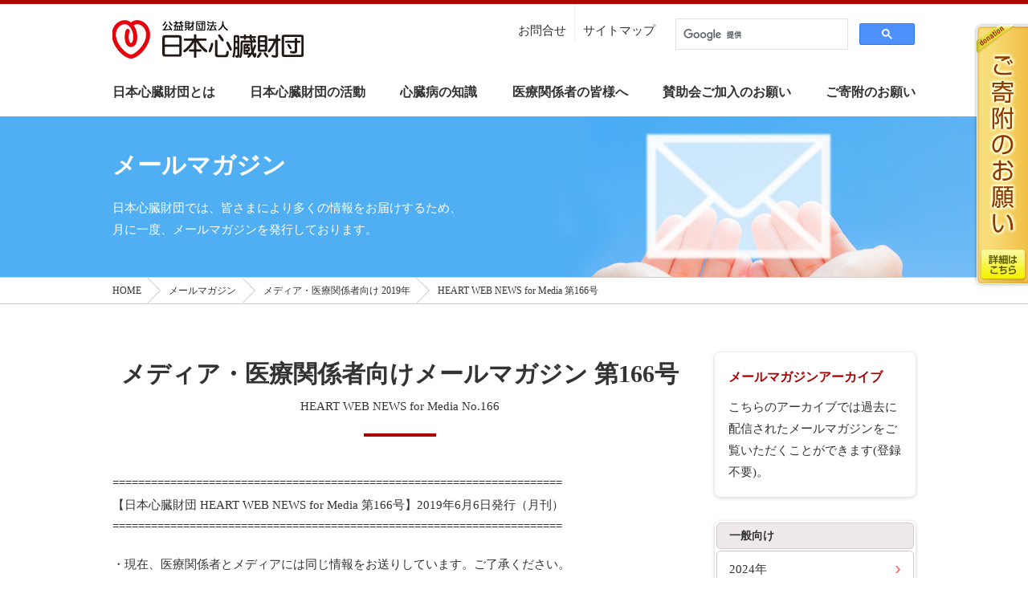

--- FILE ---
content_type: text/html; charset=UTF-8
request_url: https://www.jhf.or.jp/mailmagazine/media_doctor/2019/no166.html
body_size: 39910
content:

<!DOCTYPE html>
<html lang="ja">
<head>
	<meta charset="UTF-8" />


<!-- Google Tag Manager -->
	<script>(function(w,d,s,l,i){w[l]=w[l]||[];w[l].push({'gtm.start':
	new Date().getTime(),event:'gtm.js'});var f=d.getElementsByTagName(s)[0],
	j=d.createElement(s),dl=l!='dataLayer'?'&l='+l:'';j.async=true;j.src=
	'https://www.googletagmanager.com/gtm.js?id='+i+dl;f.parentNode.insertBefore(j,f);
	})(window,document,'script','dataLayer','GTM-MGZB245');</script>
	<!-- End Google Tag Manager -->

	<script type="text/javascript">
	if((navigator.userAgent.indexOf('iPhone') > 0) || navigator.userAgent.indexOf('iPod') > 0 || (navigator.userAgent.indexOf('Android') > 0 && navigator.userAgent.indexOf('Mobile') > 0)){
	        document.write('<meta name="viewport" content="width=device-width,initial-scale=1.0,minimum-scale=1.0,maximum-scale=3.0,user-scalable=yes">');
	    }else{
	        document.write('<meta name="viewport" content="width=1100">');
	    }
	</script>
	<noscript><meta name="viewport" content="width=device-width,initial-scale=1.0,minimum-scale=1.0,maximum-scale=1.0,user-scalable=no"></noscript>
	<link href="https://fonts.googleapis.com/css?family=Lato" rel="stylesheet">
	<link rel="stylesheet" href="/shared2018/css/normalize.css" media="all" />
	<link rel="stylesheet" href="/shared2018/css/slidebars.css">
	<link rel="stylesheet" href="/shared2018/css/common.css?v=20250409" media="all" />
	<script type="text/javascript" src="//ajax.googleapis.com/ajax/libs/jquery/1.11.1/jquery.min.js"></script>
	<script type="text/javascript" src="/shared2018/js/slidebars.js"></script>
	<script type="text/javascript" src="/shared2018/js/common.js"></script>

	<link href="/shared2018/css/jquery.fancybox.css" rel="stylesheet" type="text/css" media="all" />
	<script type="text/javascript" src="/shared2018/js/jquery.fancybox.js" charset="utf-8"></script>
	<meta name="format-detection" content="telephone=no">


<title>HEART WEB NEWS 第166号｜メディア・医療関係者向け 2019年｜メールマガジン｜公益法人 日本心臓財団</title>
	<meta name="Keywords" content="" />
	<meta name="Description" content="" />
	<meta property="og:image" content="https://">
	
	<script type="text/javascript">


    </script>

</head>
<body id="top" class="page-mailmagazine">

<div id="sb-site">

<header>
		<div class="inner">
			<div class="logo"><a href="/"><img src="/shared2018/images/logo.png" alt="公益財団法人 日本心臓財団"></a></div>
		</div>
		<div class="sb-toggle-right menu_btn sp_only"><img src="/shared2018/images/smp_icon_menu.png" width="50" height="50" alt=""></div>
		<nav id="gnavi" class="pc_only">
			<ul>
				<li class="with_mega">
					<a href="/heart/">日本心臓財団とは</a>
					<div class="megamenu">
						<ul>
							<li><a href="/heart/"><figure><img src="/shared2018/images/megamenu/1_1.jpg" alt=""></figure><span>ご挨拶</span></a></li>
                        <li><a href="/heart/about/"><figure><img src="/shared2018/images/megamenu/1_2.jpg" alt=""></figure><span>概要</span></a></li>
                        <li><a href="/heart/list/"><figure><img src="/shared2018/images/megamenu/1_3.jpg" alt=""></figure><span>役員</span></a></li>
                        <li><a href="/heart/teikan/"><figure><img src="/shared2018/images/megamenu/1_4.jpg" alt=""></figure><span>定款</span></a></li>
                        <li><a href="/heart/genesis/"><figure><img src="/shared2018/images/megamenu/1_5.jpg" alt=""></figure><span>成り立ち</span></a></li>
                        <li><a href="/heart/syuisyo/"><figure><img src="/shared2018/images/megamenu/1_6.jpg" alt=""></figure><span>設立趣意書</span></a></li>
							<li><a href="/heart/history/"><figure><img src="/shared2018/images/megamenu/1_7.jpg" alt=""></figure><span>沿革</span></a></li>
                        <li><a href="/heart/information/"><figure><img src="/shared2018/images/megamenu/1_8.jpg" alt=""></figure><span>情報公開</span></a></li>
                        <li></li>
						</ul>
					</div>
				</li>
				<li class="with_mega">
					<a href="/action/">日本心臓財団の活動</a>
					<div class="megamenu">
						<ul>
                        <li><a href="/action/2ndopinion/"><figure><img src="/shared2018/images/megamenu/2_1.jpg" alt=""></figure><span>セカンドオピニオン</span></a></li>
							<li><a href="/action/mediaWS/"><figure><img src="/shared2018/images/megamenu/2_2.jpg" alt=""></figure><span>メディアワークショップ</span></a></li>
							<li><a href="/action/josei/"><figure><img src="/shared2018/images/megamenu/2_3.jpg" alt=""></figure><span>日本心臓財団の助成・賞</span></a></li>
							<li><a href="/publish/"><figure><img src="/shared2018/images/megamenu/2_4.jpg" alt=""></figure><span>心臓財団刊行物</span></a></li>
							<li><a href="/topics/"><figure><img src="/shared2018/images/megamenu/2_5.jpg" alt=""></figure><span>循環器病のトピックス</span></a></li>							
							<li><a href="/news/"><figure><img src="/shared2018/images/megamenu/2_6.jpg" alt=""></figure><span>新着情報</span></a></li>							
						</ul>
					</div>
				</li>
				<li class="with_mega">
					<a href="/check/">心臓病の知識</a>
					<div class="megamenu">
						<ul>
                       <li><a href="/check/opinion/"><figure><img src="/shared2018/images/megamenu/3_6.jpg" alt=""></figure><span>疾患別解説</span></a></li>
							<li><a href="/check/child/"><figure><img src="/shared2018/images/megamenu/3_1.jpg" alt=""></figure><span>子どもの心臓病について</span></a></li>
							<li><a href="/check/pregnancy/"><figure><img src="/shared2018/images/megamenu/3_7.jpg" alt=""></figure><span>心臓病をお持ちの方へ<br>安心して妊娠・出産を迎えるために</span></a></li>
                       		<li><a href="/check/aed/"><figure><img src="/shared2018/images/megamenu/3_2.jpg" alt=""></figure><span>AEDで助かる命</span></a></li>
                            <li><a href="/check/ecg/"><figure><img src="/shared2018/images/megamenu/3_3.jpg" alt=""></figure><span>家庭用心電計を<br>上手に利用しよう</span></a></li>
							<li><a href="/check/heart_failure/"><figure><img src="/shared2018/images/megamenu/3_4.jpg" alt=""></figure><span>高齢者の心不全</span></a></li>
                        	<li><a href="/check/term/"><figure><img src="/shared2018/images/megamenu/3_5.jpg" alt=""></figure><span>心臓病用語集</span></a></li>
 						</ul>
					</div>
				</li>
				<li class="with_mega">
					<a href="/pro/">医療関係者の皆様へ</a>
					<div class="megamenu">
						<ul>
<li><a href="/pro/shinzo/"><figure><img src="/shared2018/images/megamenu/4_9.jpg" alt=""></figure><span>月刊心臓</span></a></li>
<li><a href="/pro/#symposium"><figure><img src="/shared2018/images/megamenu/4_10.jpg" alt=""></figure><span>日本心臓財団<br>シンポジウム</span></a></li>
<li><a href="/pro/#database"><figure><img src="/shared2018/images/megamenu/4_2.jpg" alt=""></figure><span>実地診療のための<br>データベース</span></a></li>
<li><a href="https://doumyaku-c.jp/elearning/JACD/no32-seminar.html" target="_blank"><figure><img src="/shared2018/images/megamenu/4_7.jpg" alt=""></figure><span>日本循環器病予防セミナー<br>eラーニング</span></a></li>
<!--
<li><a href="http://medical.radionikkei.jp/kyoketsusei/" target="_blank"><figure><img src="/shared2018/images/megamenu/4_6.jpg" alt=""></figure><span>ラジオセミナー 心臓財団<br>「虚血性心疾患セミナー」<br><small>ラジオNIKKEIオンデマンド放送</small></span></a></li>
<li><a href="/pro/topics2016/"><figure><img src="/shared2018/images/megamenu/4_5.jpg" alt=""></figure><span>循環器病治療の最新情報2016</span></a></li>
<li><a href="/pro/a&s_info/guideline/"><figure><img src="/shared2018/images/megamenu/4_8.jpg" alt=""></figure><span>循環器病の治療に関する<br>ガイドライン・エッセンス</span></a></li>
<li><a href="/pro/special/"><figure><img src="/shared2018/images/megamenu/4_3.jpg" alt=""></figure><span>「心臓」特別号「弁膜症」本誌連動サイト<br>大動脈弁狭窄と逆流</span></a></li>
<li><a href="/pro/special2/"><figure><img src="/shared2018/images/megamenu/4_4.jpg" alt=""></figure><span>「心臓」特別号「弁膜症」本誌連動サイト<br>僧帽弁狭窄と逆流</span></a></li>
<li><a href="/pro/hint/"><figure><img src="/shared2018/images/megamenu/4_1.jpg" alt=""></figure><span>診療のヒント100</span></a></li>
-->						</ul>
					</div>
				</li>
				<li><a href="/supportingmember/">賛助会ご加入のお願い</a></li>
				<li><a href="/kifu/">ご寄附のお願い</a></li>
			</ul>
		</nav>
		
		<nav id="snavi" class="pc_only">
			<div class="inner">
				<ul>
                <li><a href="/inquiry/">お問合せ</a></li>
                <li><a href="/sitemap/">サイトマップ</a></li>
				</ul>
				<div id="Search" class="googlesearch">
					<script>
					  (function() {
						 var cx = '010386674406919770192:wzw-4jgm2va';
						 var gcse = document.createElement('script');
						 gcse.type = 'text/javascript';
						 gcse.async = true;
						 gcse.src = 'https://cse.google.com/cse.js?cx=' + cx;
						 var s = document.getElementsByTagName('script')[0];
						 s.parentNode.insertBefore(gcse, s);
					  })();
					</script>
					<gcse:search></gcse:search>
				</div>
			</div>
		</nav>
		

	</header>



	
<style>
#pagetitle {color:#fff;}
@media screen and (max-width: 767px){
#pagetitle {color:#333;}
}
</style>
<div id="pagetitle" style="background-image:url(/shared2018/images/pagetitle/inquiry.jpg);background-color:#50aff3;">
		<div class="inner">
			<h1>メールマガジン</h1>
			<p>日本心臓財団では、皆さまにより多くの情報をお届けするため、<br class="pc_only">月に一度、メールマガジンを発行しております。</p>
		</div>
	</div>

	<div class="breadcrumb_wrap">
		<ul class="breadcrumb" itemscope itemtype="http://schema.org/BreadcrumbList">
        <li itemprop="itemListElement" itemscope itemtype="http://schema.org/ListItem"><a href="/" itemprop="item"><span itemprop="name">HOME</span></a><meta itemprop="position" content="1" /></li>
        <li itemprop="itemListElement" itemscope itemtype="http://schema.org/ListItem"><a href="/mailmagazine/" itemprop="item"><span itemprop="name">メールマガジン</span></a><meta itemprop="position" content="2" /></li>
        <li itemprop="itemListElement" itemscope itemtype="http://schema.org/ListItem"><a href="/mailmagazine/media_doctor/2019/" itemprop="item"><span itemprop="name">メディア・医療関係者向け 2019年</span></a><meta itemprop="position" content="3" /></li>
        <li itemprop="itemListElement" itemscope itemtype="http://schema.org/ListItem"><a href="https://www.jhf.or.jp/mailmagazine/media_doctor/2019/no166.html#008141" itemprop="item"><span itemprop="name">HEART WEB NEWS for Media 第166号</span></a><meta itemprop="position" content="4" /></li>
       
		</ul>
	</div>



<main id="contents" class="with_sidebar_wrap fixsidearea_wrap">

<div class="with_sidebar">
	<div class="mainarea">
            
    <section>
    <div class="hw1"><h2>メディア・医療関係者向け<br class="sp_only">メールマガジン 第166号</h2><p>HEART WEB NEWS for Media No.166</p></div>

  
    
  <div class="EntryBody">
<p>======================================================================<br />【日本心臓財団 HEART WEB NEWS for Media 第166号】2019年6月6日発行（月刊）<br />======================================================================</p>
<p>・現在、医療関係者とメディアには同じ情報をお送りしています。ご了承ください。</p>
<p>【目次】<br />　トピックス：心房細動って、どんな病気？<br />　お知らせ：心臓の「叫び」に気づいてください。<br />　イベント情報<br />　雑誌「心臓」5月号巻頭特集<br />　「心臓リハビリテーションと病診連携・地域包括ケア」<br />　ドクターのつぶやき：何処でも誰でも心臓リハビリが受けられる<br />　ご寄附のお願い</p>
<p>======================================================================<br />【トピックス】</p>
<p>　心房細動って、どんな病気？</p>
<p>　3月に横浜で第83回日本循環器学会学術集会市民公開講座「心臓病・血管病を予防して健康長寿」が開催されました。<br />　今回はその中から、心房細動について清水渉先生（日本医科大学教授）がお話しされた内容をご紹介します。<br />　もっと詳しい内容は、当財団ホームページ、機関紙「季報」6月発行号をご覧ください。</p>
<p>　心房細動の患者数は年齢とともに増え、70歳以上では男性の３～４％、女性の２％にみられます。2019年現在、わが国の患者数は約100万人といわれていますが、これは健康診断時に見つかった人で、ときどき発作が起こる発作性心房細動の人まで含めれば、百数十万人にのぼると考えられます。<br />　これほど多い病気ですが、心房細動の半数以上には、症状がありません。健康診断を受けて、初めて心房細動を指摘され、医療機関を受診するケースも多くあります。残りの半数には、不整脈自体を反映して起こる症状（動悸、胸部不快感など）や、不整脈によって血の巡りが悪くなることによる症状（疲労、めまい、失神など）が出る場合もあります。動悸は、一言で表現しづらい症状ですが、「何となく脈が乱れる」「ざわざわする」と訴える方もいらっしゃいます。また、年のせいで疲れやすいと思っていたら、実は心房細動だったということもよくあります。</p>
<p>　心房細動の治療の基本は薬物治療です。薬物治療には、抗不整脈薬によって心房の興奮を抑える「洞調律維持療法」と、心房と心室を繋ぐ房室結節のフィルターのはたらきを強化して、心室に伝わる興奮を減らす「心拍数調節療法」があり、不整脈の経過とともに、治療法も異なります。<br />　また、カテーテルアブレーション治療も行われます。アブレーションは「焼灼」のことで、「カテーテルを用いて高周波のエネルギーで不整脈を焼き切る」という意味です。<br />　<br />　心房細動は命にかかわる不整脈ではありませんが、心房細動が原因となって起こる脳梗塞（心原性脳塞栓症）は麻痺を起こし命に直結します。心房細動になると、心臓のなかに血の塊（血栓）ができやすくなります。それがはがれ、血流に乗って脳までいき、脳の血管に詰まると、心原性脳塞栓症を発症します。<br />　心房細動治療では、血栓をできにくくする抗血栓療法として、古くからワルファリンが用いられていましたが、7～8年前から4種類の新しい抗凝固薬も登場し、ワルファリンと同等またはそれ以上の効果をあげています。</p>
<p>　心原性脳塞栓症は、命だけでなく寝たきりの原因にもなり健康寿命を短くします。心房細動に伴う脳梗塞を予防する、あるいは再発を防ぐことは、健康寿命を延ばし、要介護、要支援者を減らすことにつながります。<br />　<br />======================================================================<br />【お知らせ】</p>
<p>　心臓の「叫び」に気づいてください。（ＡＣジャパン＆日本心臓財団）</p>
<p>　テレビ、ラジオ、新聞広告を通じて、日本心臓財団の新しいＡＣジャパンの支援キャンペーンが放送されています。<br />ユーモアのある映像で、高齢者の心不全を予防するため、とくに治療効果の高い弁膜症の早期発見と適切なタイミングでの治療を啓発します。</p>
<p>　ＡＣジャパンのキャンペーンの動画ページ（リンク）<br />　https://www.ad-c.or.jp/campaign/support/support_03.html</p>
<p>======================================================================<br />【イベント情報】</p>
<p>★8月10日は健康ハートの日　健康ハートイベントのお知らせ★</p>
<p>　□■東京：健康ハートの日フェア</p>
<p>　日　時：2018年８月４日（日）10時～16時<br />　場　所：丸の内オアゾ1階〇〇広場<br /> 　　　　　JR「東京駅」丸の内北口すぐ</p>
<p>　内　容：体験コーナー<br />　　　　　血圧測定、動脈硬化測定、体脂肪測定<br /> 　　　　　携帯型心電計による心電図測定<br /> 　　　　　ＡＥＤ（自動体外式除細動器）体験<br /> 　　　　　医療相談・栄養相談<br /> 　参加費：無料<br /> 　共　催：日本心臓財団・日本循環器学会<br /> 　協　力：オムロンヘルスケア(株)、フクダ電子(株)</p>
<p> </p>
<p>　□■金沢：ハートの日2020</p>
<p>　日　時：2018年８月10日（土）13時～17時<br />　場　所：ホテル金沢（2階ダイヤモンド）<br />　内　容：特別講演、医療相談、検査測定など<br />　参加費：無料<br />　主　催：金沢循環器病院（ハートの日実行委員会）<br />　後　援：日本心臓財団、北國新聞社ほか</p>
<p> </p>
<p>　□■第10回ハートの日 in GIFU<br />　　　「家族で心臓病を考える」</p>
<p>　日　時：2018年８月10日（土）10時～17時<br />　場　所：岐阜市文化産業交流センター　じゅうろくプラザ<br />　内　容：講演会「心不全ってなに？」「者様に聞く　心不全体験談」<br /> 　　　　 夏休みこども病院体験<br /> 　参加費：無料<br /> 　主　催：ハートの日in GIFU実行委員会<br /> 共　催：日本心臓財団</p>
<p> </p>
<p>　□■名古屋：第11回ハートの日</p>
<p>　日　時：2018年８月11日（日）<br />　場　所：今池ガスビル<br />　内　容：詳細未定</p>
<p> </p>
<p>　□■豊橋：第20回ハートの日</p>
<p>　日　時：2018年８月11日（日）8時30分～15時30分<br />　場　所：ロワジールホテル豊橋　ホリデイホール<br />　内　容：健康テーマパーク・救急蘇生法講習会<br /> 　　　　　ハート講演会「がんばらない健康長寿実践塾」<br />　参加費：無料<br />　主　催：ハートの日実行委員会、共　催：日本心臓財団</p>
<p> </p>
<p>　□■第6回京都ハートの日</p>
<p>　日　時：2018年8月11日（日） 14時～17時<br />　場　所：メルパルク京都　5階会議室<br />　内　容：講演「心臓リハビリテーションについて」<br />　　　　　講演「心臓血管病現在の対策」<br />　　　　　シンポジウム「心臓病予防のために」<br />　参加費：無料<br />　共　催：京都ハートの日実行委員会・日本心臓財団</p>
<p>======================================================================<br />【雑誌「心臓」特集のお知らせ】</p>
<p>☆「心臓」掲載投稿論文が、日本循環器学会認定循環器専門医の研修単位を３単位取得できるようになりました。皆様の投稿をお待ちしております。</p>
<p>　現在発売中の「心臓」5月号の特集は、「心臓リハビリテーションと病診連携・地域包括ケア」（企画：牧田茂先生・埼玉医大教授）です。超高齢社会を迎えた日本では、高齢者の心不全が急増しています。心不全の予後改善や再入院を減らしてQOLの高い生活を維持するためには、疾病管理プログラムに基づく生活習慣の改善や心臓リハビリテーションの実施など多職種参加によるチーム医療が求められています。また病院の機能分担や医療施設間の緊密な連携も重要です。本号では都市型、地方の特色を生かしたリハビリやIoTを活用したリハビリなど地域包括ケアを見据えた特集を掲載しています。<br />　次号6月号（6月15日発行）は、「低侵襲心臓デバイスの進歩と今後の展望」です。</p>
<p>　「心臓」ホームページ<br />　http://www.jhf.or.jp/shinzo/</p>
<p>　心臓編集室<br />　http://www.jhf.or.jp/shinzo/inquire.html</p>
<p>　J-Stage「心臓」バックナンバー<br />　https://www.jstage.jst.go.jp/browse/shinzo/-char/ja/</p>
<p> </p>
<p>☆「心臓」は、日本循環器学会との共同発行です。ご支援いただくための教室<br />賛助会員・病院賛助会員を募集しています。詳細は本誌をご覧ください。<br />　<br />　「心臓」の購読・広告に関するお問い合わせ<br />　http://www.jhf.or.jp/shinzo/pur-ad.html</p>
<p>======================================================================<br />【ドクターのつぶやき】<br />　<br />　何処でも誰でも心臓リハビリが受けられる</p>
<p>　日本の心臓リハビリは世界的だ。木村登教授（久留米医大）による1956年報告を始めとする。1988年に健康保険の適応を受け、急性心筋梗塞や開心術後患者等に福音をもたらした。<br />　グローバルなプロトコールも調い、４週間入院プログラムによって社会復帰が円滑に諮られた。そして本来の再発予防活動への期待も膨らんだ。<br />　ところが超高齢社会の到来とそれに呼応したDPC制度の本格運用が心臓リハビリを危うくしてしまった。</p>
<p>　その代表例が高齢心不全である。<br />　今や心臓リハビリの主な対象疾患となり、その重みは年々増している。しかも心不全患者はフレイルも併せもつ。介護負担が大きい。<br />　それにも拘わらず、DPC病院は入院期間の短縮ばかりを競い合い、2015年以降は循環器病患者の平均在院日数は15日間を割り込んだ。DPC施設でのリハビリ活動が全く危うい。近々の調査によれば、心不全では患者の7.3％でしか適切な心臓リハビリが受けられていない。衝撃的である。リハビリ難民の多発と言えよう。</p>
<p>　しかし、漸くこの不条理を糾す機会が訪れた。昨年末の循環器病基本対策法成立である。この中で心臓リハビリに大きな期待が寄せられている。それは、循環器病患者の社会復帰や再発予防、フレイル予防のみならず、ハイリスク未病者の発症予防や高齢者の健康増進にも及んでいる。<br />　何処でも誰でもが心臓リハビリを受ければ、介護ニーズが大幅に軽減する。今後の展開に注目しよう。（T.I.）</p>
<p>======================================================================<br />【日本循環器病予防セミナー　eラーニング受講のご案内】</p>
<p>一般社団法人動脈硬化予防啓発センターでは、一般社団法人日本循環器病予防学会主催の日本循環器病予防セミナー※で行われた講義内容を中心に、eラーニングとして医療関係者向けに無料配信しております。</p>
<p>配信講義は、日本循環器病予防セミナーから厳選した31講義と、本講座のために収録した基礎的な内容のクイックレクチャー８講義で構成されています。<br />これら第一線で活躍される先生方の講義を通して、予防ガイドラインの根拠となるエビデンスがどのような研究計画を経て得られるかなどが理解できるプログラムとなっております。<br />さらに、受講者の立場に立って講義のカテゴリー分類を行い、受講者が目的に合った講義を選びやすいよう工夫しております。</p>
<p>※日本循環器病予防セミナー <br />　循環器病予防の疫学研究・臨床研究の基礎と実践を学ぶ5日間の教育セミナー。 <br />　年1回開催。</p>
<p>　主催：日本循環器病予防学会 <br />　共催：日本心臓財団 <br />　協力：動脈硬化予防啓発センター</p>
<p>＜eラーニング受講登録ページ＞<br />http://www.doumyaku-c.jp/elearning/JACD/no31-seminar.html</p>
<p>======================================================================<br />【ご寄附のお願い】</p>
<p>　日本心臓財団は皆様の寄附により支えられております。<br />　http://www.jhf.or.jp/kifu/</p>
<p>　○どなたでも100円からクレジットカードで寄附ができます<br />　　https://ent.mb.softbank.jp/apl/charity/sp/creditSelect.jsp?corp=298<br />　<br />　○ソフトバンクのスマホをご利用の方は携帯料金と一緒にご寄附ができます<br />　　https://ent.mb.softbank.jp/apl/charity/sp/select.jsp?corp=298</p>
<p>======================================================================<br />　日本心臓財団HEART WEB NEWS<br />　発行：日本心臓財団<br />　http://www.jhf.or.jp/</p>
<p>［ご意見・ご感想、配信先変更・配信中止等はこちらのアドレスにご連絡くだ<br />さい］<br />　response@jhf.or.jp</p>
<p> </p>
</div>  
    
    
    </section>
    
    
	</div>
	<div class="sidearea" id="fixsidearea">

<section class="side_frame">
    <h3 class="hw4">メールマガジンアーカイブ</h3>
    <p>こちらのアーカイブでは過去に配信されたメールマガジンをご覧いただくことができます(登録不要)。</p>
    </section>
    
    
  
    <section class="localnavi">
    <h3>一般向け</h3>
    <ul>
    
      <li><a href="https://www.jhf.or.jp/mailmagazine/common/2024/">2024年</a></li>
    
      <li><a href="https://www.jhf.or.jp/mailmagazine/common/2023/">2023年</a></li>
    
      <li><a href="https://www.jhf.or.jp/mailmagazine/common/2022/">2022年</a></li>
    
      <li><a href="https://www.jhf.or.jp/mailmagazine/common/2021/">2021年</a></li>
    
      <li><a href="https://www.jhf.or.jp/mailmagazine/common/2020/">2020年</a></li>
    
      <li><a href="https://www.jhf.or.jp/mailmagazine/common/2019/">2019年</a></li>
    
      <li><a href="https://www.jhf.or.jp/mailmagazine/common/2018/">2018年</a></li>
    
      <li><a href="https://www.jhf.or.jp/mailmagazine/common/2017/">2017年</a></li>
    
      <li><a href="https://www.jhf.or.jp/mailmagazine/common/2016/">2016年</a></li>
    
      <li><a href="https://www.jhf.or.jp/mailmagazine/common/2015/">2015年</a></li>
    
      <li><a href="https://www.jhf.or.jp/mailmagazine/common/2014/">2014年</a></li>
    
      <li><a href="https://www.jhf.or.jp/mailmagazine/common/2013/">2013年</a></li>
    
    </ul>
    </section>
  
  

  
    <section class="localnavi">
    <h3>メディア・医療関係者向け</h3>
    <ul>
    
      <li><a href="https://www.jhf.or.jp/mailmagazine/media_doctor/2024/">2024年</a></li>
    
      <li><a href="https://www.jhf.or.jp/mailmagazine/media_doctor/2023/">2023年</a></li>
    
      <li><a href="https://www.jhf.or.jp/mailmagazine/media_doctor/2022/">2022年</a></li>
    
      <li><a href="https://www.jhf.or.jp/mailmagazine/media_doctor/2021/">2021年</a></li>
    
      <li><a href="https://www.jhf.or.jp/mailmagazine/media_doctor/2020/">2020年</a></li>
    
      <li><a href="https://www.jhf.or.jp/mailmagazine/media_doctor/2019/">2019年</a></li>
    
      <li><a href="https://www.jhf.or.jp/mailmagazine/media_doctor/2018/">2018年</a></li>
    
      <li><a href="https://www.jhf.or.jp/mailmagazine/media_doctor/2017/">2017年</a></li>
    
      <li><a href="https://www.jhf.or.jp/mailmagazine/media_doctor/2016/">2016年</a></li>
    
      <li><a href="https://www.jhf.or.jp/mailmagazine/media_doctor/2015/">2015年</a></li>
    
      <li><a href="https://www.jhf.or.jp/mailmagazine/media_doctor/2014/">2014年</a></li>
    
    </ul>
    </section>
  
  


	</div>
</div>

</main>








	<div class="top_bnr2">
		<a href="/check/heart_failure/" class="external" target="_blank">
            <img src="/shared2018/images/bnr/koureisha.png" alt="高齢者の心臓病" class="pc_only" />
            <img src="/shared2018/images/bnr/koureisha_sp.png" alt="高齢者の心臓病" class="sp_only" />
		</a>
		<!--
		<a href="/heart_recipe/" class="external" target="_blank">
			<img src="/shared2018/images/bnr/recipe.jpg" alt="心臓にやさしい「ハートレシピ」" class="pc_only" />
			<img src="/shared2018/images/bnr/recipe_sp.jpg" alt="心臓にやさしい「ハートレシピ」" class="sp_only" />
		</a>
		<a href="http://www.doumyaku-c2.jp/" class="external" target="_blank">
			<img src="/shared2018/images/bnr/doumyaku.jpg" alt="血管健康くらぶ" class="pc_only">
			<img src="/shared2018/images/bnr/doumyaku_sp.png" alt="血管健康くらぶ" class="sp_only">
		</a>
		-->
	</div>

	<footer>
		<div class="sitemap">
			<div class="inner">
				<dl>
					<dt>
						<a href="/heart/">日本心臓財団とは</a>
					</dt>
					<dd>
						<ul>
							<li><a href="/heart/">ご挨拶</a></li>
							<li><a href="/heart/about/">概要</a></li>
							<li><a href="/heart/list/">役員</a></li>
							<li><a href="/heart/teikan/">定款</a></li>
							<li><a href="/heart/genesis/">成り立ち</a></li>
							<li><a href="/heart/syuisyo/">設立趣意書</a></li>
							<li><a href="/heart/history/">沿革</a></li>
							<li><a href="/heart/information/">情報公開</a></li>
						</ul>
					</dd>
					<dt>
						<a href="/news/">新着情報</a>
					</dt>
					<dd>
						<ul>
                        <li><a href="/news/update/">サイト更新情報</a></li>
							<li><a href="/news/news/">日本心臓財団からのお知らせ</a></li>                        
							<li><a href="/news/aed/">AED講習会・イベント情報</a></li>
							<li><a href="/news/heart_news/">心臓関連イベント・ニュース</a></li>
							<li><a href="/news/kenko/">健康ハートの日イベント</a></li>
						</ul>
					</dd>
					<dt>
						<a href="/topics/">循環器病のトピックス</a>
					</dt>
				</dl>

				<dl>
					<dt><a href="/action/">日本心臓財団の活動</a></dt>
					<dd>
						<ul>
							<li><a href="/action/2ndopinion/">セカンドオピニオン</a></li>
							<li><a href="/action/mediaWS/">メディアワークショップ</a></li>
							<li><a href="/action/josei/">日本心臓財団の助成・賞</a></li>
						</ul>
					</dd>
					<dt><a href="/check/">心臓病の知識</a></dt>
					<dd>
						<ul>
                        <li><a href="/check/opinion/">疾患別解説</a></li>
                        <li><a href="/check/child/">子どもの心臓病について</a></li>
                        <li><a href="/check/pregnancy/">心臓病をお持ちの方へ<br>安心して妊娠・出産を迎えるために</a></li>
                        	<li><a href="/check/aed/">AEDで助かる命</a></li>
							<li><a href="/check/ecg/">家庭用心電計を上手に利用しよう</a></li>
							<li><a href="/check/heart_failure/">高齢者の心不全</a></li>
							<li><a href="/check/term/">心臓病用語集</a></li>

						</ul>
					</dd>
					<dt><a href="/publish/">心臓財団刊行物</a></dt>
				</dl>

				<dl>
					<dt><a href="/pro/">医療関係者の皆様へ</a></dt>
					<dd>
						<ul>
							<li><a href="/josei/">日本心臓財団の助成・賞</a></li>
							<li><a href="/pro/">実地診療に役立つ循環器最新情報</a></li>
							<li><a href="/pro/hint/">診療のヒント100</a></li>
							<li><a href="/pro/#database">実地診療のためのデータベース</a></li>
							<li><a href="/pro/topics2016/">循環器病治療の最新情報2016</a></li>
                        <li><a href="/pro/a&s_info/guideline/">循環器病の治療に関する<br>ガイドライン・エッセンス</a></li>
                        <li><a href="/pro/shinzo/">月刊心臓</a></li>
							<li><a href="/pro/special/">「心臓」特別号「弁膜症」<br>本誌連動サイト<br>大動脈弁狭窄と逆流</a></li>
							<li><a href="/pro/special2/">「心臓」特別号「弁膜症」<br>本誌連動サイト<br>僧帽弁狭窄と逆流</a></li>
						</ul>
					</dd>
				</dl>

				<dl>
					<dt><a href="/supportingmember/">賛助会ご加入のお願い</a></dt>
					<dt><a href="/kifu/">ご寄附のお願い</a></dt>
					<dt><a href="/support/">ご支援いただいている皆様</a></dt>
					<dt><a href="/inquiry/">お問い合わせ</a></dt>
					<dd>
						<ul>
							<li><a href="/privacy_policy/">プライバシーポリシー</a></li>
						</ul>
					</dd>
					<dt><a href="/mailmagazine/">メールマガジン</a></dt>
					<dt><a href="/sitemap/">サイトマップ</a></dt>
				</dl>

            <div class="sns"><a href="https://www.facebook.com/jhforjp/" target="_blank"><img src="/shared2018/images/sns_fb.png" alt="facebook"/></a></div>
			</div>
		</div>
		<div class="outline">
			<div class="inner">
				<div class="jhf">
					<div class="logo"><img src="/shared2018/images/logo_wh.png" alt="公益財団法人 日本心臓財団"></div>
					<p>〒101-0047 <br class="sp_only">東京都千代田区内神田2-7-10 <br class="sp_only">松楠ビル6階<br>
						TEL <a href="tel:0352090810">(03) 5209-0810</a><span class="pc_only"> 　</span><br class="sp_only">FAX (03) 5209-0830</p>
				</div>
				<div class="secondopinion">
					医療に関するご相談は、<br class="sp_only">お電話ではお受けしておりません。<br>
					メールによる無料医療相談<br>
					<a href="/action/2ndopinion/">「セカンドオピニオン」</a>をご利用ください。
				</div>
			</div>
		</div>
		<div class="copyright">
			<div class="inner">&copy; Japan Heart Foundation.</div>
		</div>
	</footer>

</div>

<div class="sb-slidebar sb-right">
	<div class="sb-close"><img src="/shared2018/images/smp_icon_close.png" alt="CLOSE" width="50" height="50"></div>
	<nav>
		<ul>
			<li>
				<a href="/">日本心臓財団HOME</a>
			</li>
        <li>
				<div class="acc">日本心臓財団とは</div>
				<ul>
					<li><a href="/heart/">ご挨拶</a></li>
                <li><a href="/heart/about/">概要</a></li>
                <li><a href="/heart/list/">役員</a></li>
                <li><a href="/heart/teikan/">定款</a></li>
                <li><a href="/heart/genesis/">成り立ち</a></li>
                <li><a href="/heart/syuisyo/">設立趣意書</a></li>
					<li><a href="/heart/history/">沿革</a></li>
                <li><a href="/heart/information/">情報公開</a></li>
				</ul>
			</li>
			<li>
				<div class="acc">新着情報</div>
				<ul>
                <li><a href="/news/update/">サイト更新情報</a></li>
                <li><a href="/news/news/">日本心臓財団からのお知らせ</a></li>
					<li><a href="/news/aed/">AED講習会・イベント情報</a></li>
                <li><a href="/news/heart_news/">心臓関連イベント・ニュース</a></li>
					<li><a href="/news/kenko/">健康ハートの日イベント</a></li>
				</ul>
			</li>
			<li>
				<a href="/topics/">循環器病のトピックス</a>
			</li>
			<li>
            <div class="acc">日本心臓財団の活動</div>
				<ul>
                <li><a href="/action/">日本心臓財団の活動TOP</a></li>
                <li><a href="/action/2ndopinion/">セカンドオピニオン</a></li>
					<li><a href="/action/mediaWS/">メディアワークショップ</a></li>
					<li><a href="/action/josei/">日本心臓財団の助成・賞</a></li>
				</ul>
			</li>
			<li>
            <div class="acc">心臓病の知識</div>
				<ul>
                <li><a href="/check/">心臓病の知識TOP</a></li>
               <li><a href="/check/opinion/">疾患別解説</a></li>
					<li><a href="/check/child/">子どもの心臓病について</a></li>
                    <li><a href="/check/pregnancy/">心臓病をお持ちの方へ<br>安心して妊娠・出産を迎えるために</a></li>
					<li><a href="/check/aed/">AEDで助かる命</a></li>
					<li><a href="/check/ecg/">家庭用心電計を上手に利用しよう</a></li>
					<li><a href="/check/heart_failure/">高齢者の心不全</a></li>
                	<li><a href="/check/term/">心臓病用語集</a></li>
 				</ul>
			</li>
			<li><a href="/publish/">心臓財団刊行物</a></li>

			<li>
				<div class="acc">医療関係者の皆様へ</div>
				<ul>
                <li><a href="/pro/">医療関係者の皆様へTOP</a></l>
					<li><a href="/pro/hint/">診療のヒント100</a></li>
					<li><a href="/pro/info/">実地診療のためのデータベース</a></li>
					<li><a href="/pro/topics2016/">循環器病治療の最新情報2016</a></li>
                <li><a href="/pro/a&s_info/guideline/">循環器病の治療に関する<br>ガイドライン・エッセンス</a></li>
                       <li><a href="http://medical.radionikkei.jp/kyoketsusei/" target="_blank">ラジオセミナー 心臓財団<br>「虚血性心疾患セミナー」<br><small>ラジオNIKKEIオンデマンド放送</small></a></li>
							<li><a href="http://www.doumyaku-c.jp/elearning/JACD/no31-seminar.html" target="_blank">日本循環器病予防セミナー<br> eラーニング</a></li>
                <li><a href="/pro/shinzo/">月刊心臓</a></li>
					<li><a href="/pro/special/">「心臓」特別号「弁膜症」<br>本誌連動サイト<br>大動脈弁狭窄と逆流</a></li>
					<li><a href="/pro/special2/">「心臓」特別号「弁膜症」<br>本誌連動サイト<br>僧帽弁狭窄と逆流</a></li>
				</ul>
			</li>
			<li><a href="/supportingmember/">賛助会ご加入のお願い</a></li>
			<li><a href="/kifu/">ご寄付のお願い</a></li>
			<li><a href="/support/">ご支援いただいている皆様</a></li>
			<li><a href="/inquiry/">お問い合わせ</a></li>
        <li><a ref="/privacy_policy/">プライバシーポリシー</a></li>
			<li><a href="/mailmagazine/">メールマガジン</a></li>
			<li><a href="/sitemap/">サイトマップ</a></li>
		</ul>
	</nav>
</div>

<div class="float_top sb-slide">
<div class="sb-toggle-right"><img src="/shared2018/images/smp_icon_menu.png" width="50" height="50" alt=""></div>
</div>

<div id="FloatBnr" class="pc_only"><a href="/kifu/"><img src="/common/images/bnr_float.png" alt="ご寄付のお願い"></a></div>
<script type="text/javascript">
  var _gaq = _gaq || [];
  _gaq.push(['_setAccount', 'UA-39130039-1']);
  _gaq.push(['_trackPageview']);

  (function() {
    var ga = document.createElement('script'); ga.type = 'text/javascript';
    ga.async = true;
    ga.src = ('https:' == document.location.protocol ? 'https://ssl' : 'http://www') + '.google-analytics.com/ga.js';
    var s = document.getElementsByTagName('script')[0];
    s.parentNode.insertBefore(ga, s);
  })();
</script>

<!-- Google Tag Manager (noscript) -->
<noscript><iframe src="https://www.googletagmanager.com/ns.html?id=GTM-MGZB245"
height="0" width="0" style="display:none;visibility:hidden"></iframe></noscript>
<!-- End Google Tag Manager (noscript) -->

</body>
</html>

--- FILE ---
content_type: text/css
request_url: https://www.jhf.or.jp/shared2018/css/common.css?v=20250409
body_size: 101662
content:
@charset "UTF-8";
/* Scss Document */
/*-------------------------------------------------
    common
=================================================*/
body {
  font-family: "ヒラギノ角ゴ Pro W3", Hiragino Kaku Gothic Pro, "メイリオ", Meiryo, Osaka, " ＭＳ Ｐゴシック", MS PGothic, " sans-serif";
  font-size: 15px;
  font-weight: 400;
  color: #333;
  line-height: 1.8;
  background: #fff;
  text-align: left;
  -webkit-text-size-adjust: 100%;
  word-break: break-word;
  min-width: 1020px;
}

@media screen and (max-width: 767px) {
  body {
    line-height: 1.6;
    min-width: 320px;
    font-size: 14px;
  }
}

.lato {
  font-family: 'Lato', sans-serif;
}

a {
  color: #b60000;
  text-decoration: underline;
  -webkit-transition: all 0.3s;
  -moz-transition: all 0.3s;
  transition: all 0.3s;
}

a:hover {
  text-decoration: none;
}

a:visited {
  color: #b60000;
}

a[target="_blank"] {
  display: inline-block;
  padding-right: 18px;
  position: relative;
  vertical-align: top;
}

a[target="_blank"]:after {
  content: "";
  width: 14px;
  height: 14px;
  position: absolute;
  top: 50%;
  right: 0px;
  margin-top: -7px;
  display: block;
  background: url("../images/icon_newwin_bk.svg") no-repeat center center/contain;
  opacity: 0.5;
}

a[href*=".pdf"] {
  display: inline-block;
  padding-left: 18px;
  position: relative;
  vertical-align: top;
}

a[href*=".pdf"]:before {
  content: "";
  width: 16px;
  height: 16px;
  background: url(../images/icon_pdf.png) no-repeat center center/16px;
  display: block;
  position: absolute;
  left: 0;
  top: 50%;
  margin-top: -8px;
}

a[href*=".doc"] {
  display: inline-block;
  padding-left: 18px;
  position: relative;
  vertical-align: top;
}

a[href*=".doc"]:before {
  content: "";
  width: 16px;
  height: 16px;
  background: url(../images/icon_word.png) no-repeat center center/16px;
  display: block;
  position: absolute;
  left: 0;
  top: 50%;
  margin-top: -8px;
}

a.arrow {
  display: inline-block;
  padding-left: 18px;
  position: relative;
  vertical-align: top;
}

a.arrow:before {
  content: "";
  width: 16px;
  height: 16px;
  background: url("../images/btn_arrow_hover.svg") no-repeat center center/16px;
  display: block;
  position: absolute;
  left: 0;
  top: 50%;
  margin-top: -8px;
}

a.noicon {
  padding-left: 0;
  padding-right: 0;
}

a.noicon:before, a.noicon:after {
  display: none;
}

a.effect:hover {
  opacity: 0.8;
}

small {
  font-size: 85%;
  line-height: 1.8;
  display: inline-block;
}

.fw_b {
  font-weight: 700;
}

.fs_xs {
  font-size: 11px;
}

.fs_s {
  font-size: 13px;
}

.fs_m {
  font-size: 15px;
}

@media screen and (max-width: 767px) {
  .fs_m {
    font-size: 14px;
  }
}

.fs_l {
  font-size: 17px;
}

@media screen and (max-width: 767px) {
  .fs_l {
    font-size: 15px;
  }
}

.fs_xl {
  font-size: 19px;
}

@media screen and (max-width: 767px) {
  .fs_xl {
    font-size: 17px;
  }
}

.mt0 {
  margin-top: 0 !important;
}

.mt5 {
  margin-top: 5px !important;
}

.mt10 {
  margin-top: 10px !important;
}

.mt15 {
  margin-top: 15px !important;
}

.mt20 {
  margin-top: 20px !important;
}

.mt30 {
  margin-top: 30px !important;
}

@media screen and (max-width: 767px) {
  .mt30 {
    margin-top: 20px !important;
  }
}

.mt40 {
  margin-top: 40px !important;
}

@media screen and (max-width: 767px) {
  .mt40 {
    margin-top: 25px !important;
  }
}

.mt50 {
  margin-top: 50px !important;
}

@media screen and (max-width: 767px) {
  .mt50 {
    margin-top: 30px !important;
  }
}

.mr0 {
  margin-right: 0 !important;
}

.mr5 {
  margin-right: 5px !important;
}

.mr10 {
  margin-right: 10px !important;
}

.mr15 {
  margin-right: 15px !important;
}

.mr20 {
  margin-right: 20px !important;
}

.mr30 {
  margin-right: 30px !important;
}

.mr40 {
  margin-right: 40px !important;
}

.mr50 {
  margin-right: 50px !important;
}

.mb0 {
  margin-bottom: 0 !important;
}

.mb5 {
  margin-bottom: 5px !important;
}

.mb10 {
  margin-bottom: 10px !important;
}

.mb15 {
  margin-bottom: 15px !important;
}

.mb20 {
  margin-bottom: 20px !important;
}

.mb30 {
  margin-bottom: 30px !important;
}

@media screen and (max-width: 767px) {
  .mb30 {
    margin-bottom: 20px !important;
  }
}

.mb40 {
  margin-bottom: 40px !important;
}

@media screen and (max-width: 767px) {
  .mb40 {
    margin-bottom: 25px !important;
  }
}

.mb50 {
  margin-bottom: 50px !important;
}

@media screen and (max-width: 767px) {
  .mb50 {
    margin-bottom: 30px !important;
  }
}

.ml0 {
  margin-left: 0 !important;
}

.ml5 {
  margin-left: 5px !important;
}

.ml10 {
  margin-left: 10px !important;
}

.ml15 {
  margin-left: 15px !important;
}

.ml20 {
  margin-left: 20px !important;
}

.ml30 {
  margin-left: 30px !important;
}

.ml40 {
  margin-left: 40px !important;
}

.ml50 {
  margin-left: 50px !important;
}

.ml-5 {
  margin-left: -5px !important;
}

sup {
  font-size: 9px;
  vertical-align: super;
  line-height: 1;
}

.tal {
  text-align: left !important;
}

.tar {
  text-align: right !important;
}

.tac {
  text-align: center !important;
}

.fl {
  float: left;
}

.fr {
  float: right;
}

.gray {
  color: #999;
}

.red {
  color: #f00;
}

.float_clear {
  overflow: hidden;
}

.clear {
  clear: both;
}

.vbottom {
  vertical-align: bottom;
}

nav,
header,
footer,
article {
  margin: 0;
  padding: 0;
}

.ytb {
  position: relative;
  width: 100%;
  /*padding-top:56.25%;*/
  padding-top: 75%;
}

.ytb iframe {
  position: absolute;
  top: 0;
  right: 0;
  width: 100%;
  height: 100%;
}

/*------------------------------------------*/
img {
  max-width: 100%;
  height: auto;
}

#contents {
  overflow: hidden;
}

.remodal h4 {
  text-align: center;
}

.remodal p {
  text-align: left;
}

.default_table {
  border: 1px solid #999;
  width: 100%;
  box-sizing: border-box;
}

.default_table caption {
  text-align: left;
}

.default_table th {
  border: 1px solid #999;
  padding: 5px 10px;
  background: #f1f1f1;
}

.default_table td {
  border: 1px solid #999;
  padding: 5px 10px;
}

ol.default {
  margin: 20px 0;
  padding: 0 0 0 1.5em;
}

ul.default {
  margin: 20px 0;
  padding: 0 0 0 1.5em;
}

ul.linklist {
  margin: 20px 0;
  padding: 0 0 0 1.5em;
}

ul.linklist em {
  display: inline-block;
  color: #fff;
  font-size: 10px;
  background: #999;
  padding: 0px 5px;
  border-radius: 3px;
  white-space: nowrap;
  font-style: normal;
  position: relative;
  top: -2px;
}

@media screen and (max-width: 767px) {
  ul.linklist {
    margin: 15px -5vw;
    padding: 0;
    border-bottom: 1px dotted #ccc;
  }
  ul.linklist li {
    list-style: none;
    border-top: 1px dotted #ccc;
  }
  ul.linklist li a {
    display: block;
    padding: 10px 10vw 10px 5vw;
    position: relative;
    text-decoration: none;
  }
  ul.linklist li a:after {
    content: "";
    background: url(../images/btn_arrow.svg) no-repeat center center/19px;
    position: absolute;
    top: 50%;
    right: 4vw;
    margin-top: -9.5px;
    width: 19px;
    height: 19px;
  }
  ul.linklist li a[target="_blank"]:after {
    content: "";
    width: 14px;
    height: 14px;
    position: absolute;
    top: 50%;
    right: 4vw;
    margin-top: -7px;
    display: block;
    background: url("../images/icon_newwin_bk.svg") no-repeat center center/contain;
    opacity: 0.5;
  }
  ul.linklist li a[href*=".pdf"]:after {
    display: none;
  }
  ul.linklist li a[href*=".pdf"]:before {
    left: inherit;
    right: 4vw;
  }
  ul.linklist li a[href*=".doc"]:after {
    display: none;
  }
  ul.linklist li a[href*=".doc"]:before {
    left: inherit;
    right: 4vw;
  }
  ul.linklist li span {
    display: block;
    padding: 10px 5vw 10px 5vw;
    position: relative;
    color: #999;
  }
}

ul.anchorlist {
  margin: 20px -1px;
  padding: 0 0 1px 1px;
  display: flex;
  justify-content: flex-start;
  flex-wrap: wrap;
  box-sizing: border-box;
  overflow: hidden;
  background: #fff;
}

ul.anchorlist li {
  padding: 1px 1px 0 0;
  margin: 0;
  width: calc(100% / 3);
  list-style: none;
  box-sizing: border-box;
}

ul.anchorlist li a {
  display: block;
  padding: 10px 20px 10px 10px;
  position: relative;
  background: #ad0000;
  color: #fff;
  text-decoration: none;
}

ul.anchorlist li a:after {
  content: "";
  background: url(../images/btn_arrow.svg) no-repeat center center/19px;
  position: absolute;
  top: 50%;
  right: 10px;
  margin-top: -9.5px;
  width: 19px;
  height: 19px;
  transform: rotate(90deg);
}

ul.anchorlist li a:hover {
  color: #ad0000;
  background: #fff;
}

ul.anchorlist li a:hover:after {
  background-image: url(../images/btn_arrow_hover.svg);
}

ul.anchorlist li span {
  display: block;
  padding: 10px;
  position: relative;
  color: #999;
  background: #f1f1f1;
}

@media screen and (max-width: 767px) {
  ul.anchorlist {
    margin: 15px -5vw;
    padding: 0;
    border-bottom: 1px dotted #ccc;
    display: block;
  }
  ul.anchorlist li {
    list-style: none;
    border-top: 1px dotted #ccc;
    width: auto;
  }
  ul.anchorlist li a {
    display: block;
    padding: 10px 11vw 10px 5vw;
    position: relative;
    background: #fff;
    color: #ad0000;
  }
  ul.anchorlist li a:after {
    right: 4vw;
    background-image: url(../images/btn_arrow_hover.svg);
  }
  ul.anchorlist li span {
    padding: 10px 5vw 10px 5vw;
    background: #fff;
  }
}

ol.number {
  margin: 0;
  padding: 0;
}

ol.number li {
  margin: 0 0 20px;
  padding: 0 0 0 35px;
  list-style: none;
  position: relative;
}

ol.number li em {
  display: block;
  width: 28px;
  height: 28px;
  line-height: 28px;
  font-size: 16px;
  background: #ad0000;
  color: #fff;
  font-style: normal;
  text-align: center;
  font-weight: bold;
  position: absolute;
  top: 0;
  left: 0;
}

@media print, screen and (min-width: 768px) {
  .inner {
    width: 1000px;
    margin: 0 auto;
  }
  #contents,
  .contents {
    width: 1000px;
    padding: 0px 10px;
    margin: 0 auto;
    overflow: hidden;
  }
  .sp_only {
    display: none;
  }
  .pc_fl {
    float: left;
  }
  .pc_fr {
    float: right;
  }
  .pc_tac {
    text-align: center;
  }
  figure.pc_fl {
    margin: 0 30px 20px 0;
  }
  figure.pc_fr {
    margin: 0 0 20px 30px;
  }
  .float_top,
  .float_bottom,
  .head_language {
    display: none;
  }
  .fixsidearea_wrap {
    position: relative;
  }
}

@media screen and (min-width: 1px) and (max-width: 767px) {
  .inner,
  #contents,
  .contents {
    width: 100%;
    padding: 0 16px;
    box-sizing: border-box;
  }
  .pc_only {
    display: none;
  }
  .sp_tac {
    text-align: center;
  }
  img {
    max-width: 100%;
    height: auto;
  }
  .pc_only {
    display: none !important;
  }
  .float_top,
  .float_bottom,
  .head_language {
    display: block;
  }
  .float_top {
    -webkit-transition: all 0.4s;
    -moz-transition: all 0.4s;
    transition: all 0.4s;
    position: fixed;
    right: 0;
    top: -50px;
    z-index: 100;
    background: rgba(0, 0, 0, 0.6);
    border-radius: 0 0 0 3px;
  }
  .float_top img {
    vertical-align: top;
  }
  .float_bottom {
    -webkit-transition: all 0.4s;
    -moz-transition: all 0.4s;
    transition: all 0.4s;
    position: fixed;
    right: 0;
    bottom: -50px;
    z-index: 100;
    background: rgba(0, 0, 0, 0.6);
    width: 100%;
  }
  .float_bottom a {
    display: block;
    color: #fff;
    text-decoration: none;
  }
  .float_top.active {
    top: 0;
  }
  .float_bottom.active {
    bottom: 0;
  }
  .sp_scroll_table {
    max-width: 200% !important;
    overflow-x: auto;
    background: #fafafa;
    padding: 15px;
    margin: 15px 0;
  }
  .sp_scroll_table::-webkit-scrollbar {
    width: 8px;
    background: #fafafa;
  }
  .sp_scroll_table::-webkit-scrollbar:horizontal {
    height: 8px;
    background: #fafafa;
  }
  .sp_scroll_table::-webkit-scrollbar-thumb {
    background: #aaa;
  }
  .sp_scroll_table::-webkit-scrollbar-thumb:horizontal {
    background: #aaa;
  }
  .sp_scroll_table table {
    width: 1000px !important;
    min-width: 100% !important;
    max-width: 1000px !important;
    margin: 0 !important;
    position: relative;
    border-spacing: 0;
    background: #fff;
  }
  .sp_scroll_table table:before {
    position: absolute;
    top: 0;
    left: 100%;
    width: 15px;
    /* padding-right分 */
    height: 1px;
    content: '';
  }
  .sp_scroll_table.short table {
    width: 100%;
    min-width: 500px;
  }
  .sp_scroll_area {
    width: 100%;
    box-sizing: border-box;
    overflow-x: auto;
    padding: 0;
    margin: 0 0 20px;
  }
  .sp_scroll_area::-webkit-scrollbar {
    width: 8px;
    background: #fafafa;
  }
  .sp_scroll_area::-webkit-scrollbar:horizontal {
    height: 8px;
    background: #fafafa;
  }
  .sp_scroll_area::-webkit-scrollbar-thumb {
    background: #aaa;
  }
  .sp_scroll_area::-webkit-scrollbar-thumb:horizontal {
    background: #aaa;
  }
  .sp_scroll_area > * {
    margin-bottom: 0;
  }
  .sp_block_table {
    width: 100%;
  }
  .sp_block_table table {
    display: block;
    width: auto !important;
  }
  .sp_block_table table tbody {
    display: block;
  }
  .sp_block_table table tbody tr {
    display: block;
  }
  .sp_block_table table tbody tr th {
    display: block;
    width: auto !important;
    text-align: left !important;
  }
  .sp_block_table table tbody tr td {
    display: block;
  }
}

#FloatBnr {
  position: fixed;
  top: 28px;
  right: 0px;
  width: 68px;
  height: 330px;
  z-index: 100;
}

/*------------------------------------------*/
.pages {
  /*border-top:1px solid #ccc;*/
  padding: 30px 0 0;
  margin: 30px 0 15px;
  text-align: center;
  font-size: 14px;
  display: flex;
  justify-content: center;
}

@media screen and (max-width: 767px) {
  .pages {
    margin-top: 15px;
    padding: 15px 0 0;
  }
}

.pages a, .pages span {
  border: 1px solid #650000;
  color: #650000;
  text-decoration: none;
  padding: 15px 0;
  width: 60px;
  box-sizing: border-box;
  display: block;
  margin: 0 5px;
  line-height: 1;
  font-size: 14px;
  text-align: center;
}

@media screen and (max-width: 767px) {
  .pages a, .pages span {
    font-size: 12px;
    padding: 10px;
  }
  .pages a.page-position-4, .pages a.page-position-3, .pages a.page-position-2, .pages a.page-position-1, .pages a.page-position1, .pages a.page-position2, .pages a.page-position3, .pages a.page-position4, .pages span.page-position-4, .pages span.page-position-3, .pages span.page-position-2, .pages span.page-position-1, .pages span.page-position1, .pages span.page-position2, .pages span.page-position3, .pages span.page-position4 {
    display: none;
  }
}

.pages a:hover, .pages span:hover {
  background: #ad0000;
  color: #fff;
}

.pages span.current {
  background: #650000;
  color: #fff;
}

@media screen and (max-width: 767px) {
  .pages span.current {
    background: none;
    border: none;
    color: #333;
    width: auto;
  }
  .pages span.current .total {
    display: inline-block;
  }
}

.pages .prev {
  display: inline-block;
  width: 140px;
  position: relative;
}

@media screen and (max-width: 767px) {
  .pages .prev {
    width: 70px;
    text-indent: -999em;
    text-align: left;
  }
}

.pages .prev:before {
  content: "";
  width: 10px;
  height: 10px;
  display: inline-block;
  transform: rotate(45deg);
  border-bottom: 3px solid #650000;
  border-left: 3px solid #650000;
  margin: 0 10px 0 0;
  transition: all 0.3s ease 0s;
}

@media screen and (max-width: 767px) {
  .pages .prev:before {
    width: 6px;
    height: 6px;
    margin: 0 -2px 0 0;
    position: absolute;
    top: 50%;
    left: 50%;
    transform: translate(-50%, -50%) rotate(45deg);
  }
}

.pages .prev:hover:before {
  border-bottom-color: #fff;
  border-left-color: #fff;
}

.pages span.prev, .pages span.next {
  opacity: 0;
}

.pages .back {
  display: inline-block;
  width: 70px;
}

.pages .next {
  display: inline-block;
  width: 140px;
  position: relative;
}

@media screen and (max-width: 767px) {
  .pages .next {
    width: 70px;
    text-indent: -999em;
    text-align: left;
  }
}

.pages .next:after {
  content: "";
  width: 10px;
  height: 10px;
  display: inline-block;
  transform: rotate(45deg);
  border-top: 3px solid #650000;
  border-right: 3px solid #650000;
  margin: 0 0 0 10px;
  transition: all 0.3s ease 0s;
}

@media screen and (max-width: 767px) {
  .pages .next:after {
    width: 6px;
    height: 6px;
    margin: 0 0 0 -2px;
    position: absolute;
    top: 50%;
    left: 50%;
    transform: translate(-50%, -50%) rotate(45deg);
  }
}

.pages .next:hover:after {
  border-top-color: #fff;
  border-right-color: #fff;
}

/*------------------------------------------*/
.pages2 {
  /*border-top:1px solid #ccc;*/
  margin: 30px 0 15px;
  padding: 0px 0 0;
  text-align: center;
  font-size: 14px;
  display: flex;
  justify-content: center;
}

@media screen and (max-width: 767px) {
  .pages2 {
    margin-top: 0;
    padding: 0 0 0;
  }
}

.pages2 a, .pages2 span.current_page {
  border: 1px solid #650000;
  color: #650000;
  text-decoration: none;
  padding: 15px 0;
  width: 60px;
  box-sizing: border-box;
  display: block;
  margin: 0 5px;
  line-height: 1;
  font-size: 14px;
  text-align: center;
}

@media screen and (max-width: 767px) {
  .pages2 a, .pages2 span.current_page {
    font-size: 12px;
    padding: 10px;
  }
  .pages2 a.page-position-4, .pages2 a.page-position-3, .pages2 a.page-position-2, .pages2 a.page-position-1, .pages2 a.page-position1, .pages2 a.page-position2, .pages2 a.page-position3, .pages2 a.page-position4, .pages2 span.current_page.page-position-4, .pages2 span.current_page.page-position-3, .pages2 span.current_page.page-position-2, .pages2 span.current_page.page-position-1, .pages2 span.current_page.page-position1, .pages2 span.current_page.page-position2, .pages2 span.current_page.page-position3, .pages2 span.current_page.page-position4 {
    display: none;
  }
}

.pages2 a:hover, .pages2 span.current_page:hover {
  background: #ad0000;
  color: #fff;
}

@media screen and (max-width: 767px) {
  .pages2 a.link_page,
  .pages2 span.current_page {
    display: none;
  }
}

.pages2 span.current_page {
  background: #650000;
  color: #fff;
}

.pages2 span.total {
  font-size: 12px;
  padding: 10px;
  line-height: 1;
}

.pages2 .prev,
.pages2 .next {
  display: inline-block;
  width: 140px;
  margin: 0 5px;
}

@media screen and (max-width: 767px) {
  .pages2 .prev,
  .pages2 .next {
    width: 70px;
  }
}

.pages2 .prev a {
  display: inline-block;
  width: 140px;
  margin: 0;
  position: relative;
}

@media screen and (max-width: 767px) {
  .pages2 .prev a {
    width: 70px;
    text-indent: -999em;
    text-align: left;
  }
}

.pages2 .prev a:before {
  content: "";
  width: 10px;
  height: 10px;
  display: inline-block;
  transform: rotate(45deg);
  border-bottom: 3px solid #650000;
  border-left: 3px solid #650000;
  margin: 0 10px 0 0;
  transition: all 0.3s ease 0s;
}

@media screen and (max-width: 767px) {
  .pages2 .prev a:before {
    width: 6px;
    height: 6px;
    margin: 0 -2px 0 0;
    position: absolute;
    top: 50%;
    left: 50%;
    transform: translate(-50%, -50%) rotate(45deg);
  }
}

.pages2 .prev a:hover:before {
  border-bottom-color: #fff;
  border-left-color: #fff;
}

.pages2 .back {
  display: inline-block;
  width: 70px;
}

.pages2 .next a {
  display: inline-block;
  width: 140px;
  margin: 0;
  position: relative;
}

@media screen and (max-width: 767px) {
  .pages2 .next a {
    width: 70px;
    text-indent: -999em;
    text-align: left;
  }
}

.pages2 .next a:after {
  content: "";
  width: 10px;
  height: 10px;
  display: inline-block;
  transform: rotate(45deg);
  border-top: 3px solid #650000;
  border-right: 3px solid #650000;
  margin: 0 0 0 10px;
  transition: all 0.3s ease 0s;
}

@media screen and (max-width: 767px) {
  .pages2 .next a:after {
    width: 6px;
    height: 6px;
    margin: 0 0 0 -2px;
    position: absolute;
    top: 50%;
    left: 50%;
    transform: translate(-50%, -50%) rotate(45deg);
  }
}

.pages2 .next a:hover:after {
  border-top-color: #fff;
  border-right-color: #fff;
}

/*------------------------------------------*/
header {
  position: relative;
  z-index: 100;
  border-top: 5px solid #ad0000;
  height: 140px;
}

@media screen and (max-width: 767px) {
  header {
    height: 50px;
    border: none;
    width: 100%;
    background: #fff;
  }
}

header .logo {
  position: relative;
  z-index: 100;
  margin: 20px 0 12px;
  width: 300px;
}

@media screen and (max-width: 767px) {
  header .logo {
    width: 154px;
    margin: 0;
    padding: 8px 0 0 0;
  }
}

header .menu_btn {
  position: absolute;
  top: 0;
  right: 0;
  background: #ad0000;
  width: 50px;
  height: 50px;
  z-index: 1000;
}

header a {
  color: #333 !important;
  text-decoration: none;
}

header #gnavi {
  margin: 0 auto;
  width: 1000px;
}

header #gnavi ul {
  margin: 0;
  padding: 0;
  display: flex;
  justify-content: space-between;
}

header #gnavi ul li {
  list-style: none;
  margin: 0;
  padding: 0;
}

header #gnavi ul li a {
  font-weight: bold;
  font-size: 16px;
  padding: 20px 0 15px;
  line-height: 20px;
  display: block;
  border-bottom: 5px solid #fff;
  position: relative;
}

header #gnavi ul li:hover > a {
  border-bottom-color: #ea0000;
}

header #gnavi ul li.with_mega:hover > a {
  border-bottom-color: #fff;
}

header #gnavi ul li.with_mega:hover > a:after {
  content: "";
  width: 0;
  height: 0;
  position: absolute;
  bottom: -6px;
  left: 50%;
  border: 11px solid transparent;
  border-bottom-color: #420d0d;
  margin: 0 0 0 -11px;
}

header #gnavi ul li .megamenu {
  height: 0;
  overflow: hidden;
  position: absolute;
  top: 140px;
  left: 0;
  width: 100%;
  background: #420d0d;
  opacity: 0;
  transition: opacity 0.3s ease 0s;
}

header #gnavi ul li .megamenu ul {
  flex-wrap: wrap;
  width: 1000px;
  margin: -12px auto 0 auto;
}

header #gnavi ul li .megamenu ul li {
  width: 326px;
  margin: 12px 0 0;
}

header #gnavi ul li .megamenu ul li a {
  display: flex;
  background: #fff;
  border: none;
  height: 80px;
  padding: 0 0px 0 0;
  align-items: center;
  justify-content: space-between;
  position: relative;
}

header #gnavi ul li .megamenu ul li a[target="_blank"]:after {
  content: "";
  width: 12px;
  height: 12px;
  position: absolute;
  top: 5px;
  right: 5px;
  display: block;
  background: url("../images/icon_newwin_bk.svg") no-repeat center center/contain;
  opacity: 0.5;
  margin-top: 0;
}

header #gnavi ul li .megamenu ul li a figure {
  width: 80px;
}

header #gnavi ul li .megamenu ul li a span {
  width: 246px;
  box-sizing: border-box;
  padding: 0 25px;
}

header #gnavi ul li .megamenu ul li a small {
  font-size: 12px;
}

header #gnavi ul li .megamenu ul li a:hover {
  opacity: 0.7;
}

header #gnavi ul li:hover .megamenu {
  height: auto;
  opacity: 1;
  padding: 30px 0;
}

header #snavi {
  position: absolute;
  top: 0px;
  right: 0;
  width: 100%;
  z-index: 201;
  text-align: right;
}

header #snavi ul {
  margin: 0 10px 0 0;
  padding: 0;
  display: inline-block;
  vertical-align: top;
}

header #snavi ul li {
  list-style: none;
  margin: 0;
  padding: 20px 10px 0;
  display: block;
  border-right: 1px solid #eee;
  float: left;
}

header #snavi ul li:last-child {
  border: none;
}

header #snavi ul li a {
  color: #333;
}

header #snavi .googlesearch {
  display: inline-block;
  vertical-align: top;
  width: 300px;
  padding-top: 17px;
}

header #snavi .googlesearch .gsc-control-cse {
  padding: 0;
}

header.topheader {
  height: 760px;
  background: url("../images/toppage/mainvisual_bg.jpg") no-repeat center top;
  overflow: hidden;
}

@media screen and (max-width: 767px) {
  header.topheader {
    background-size: 300vw;
    background-position: center -20vw;
    height: auto;
  }
}

header.topheader + .contents {
  margin-top: -60px;
  position: relative;
  z-index: 100;
}

@media screen and (max-width: 767px) {
  header.topheader + .contents {
    margin-top: 40px;
  }
  header.topheader + .contents a {
    display: inline;
    border: none;
    box-shadow: none;
    border-radius: 0;
    width: auto;
    margin: 0;
  }
}

header.topheader .inner {
  position: relative;
}

header.topheader #mainimage1 {
  border-radius: 1000px;
  overflow: hidden;
  box-shadow: 0 0 30px 20px white;
  width: 620px;
  height: 620px;
  margin: 0;
  padding: 0;
  position: absolute;
  top: 80px;
  right: 20px;
  z-index: 100;
}

@media screen and (max-width: 767px) {
  header.topheader #mainimage1 {
    top: -10vw;
    right: -10vw;
    width: 85vw;
    height: 85vw;
  }
}

header.topheader #mainimage2 {
  border-radius: 1000px;
  overflow: hidden;
  box-shadow: 0 0 10px 5px white;
  width: 220px;
  height: 220px;
  margin: 0;
  padding: 0;
  position: absolute;
  top: 450px;
  right: 520px;
  z-index: 110;
}

@media screen and (max-width: 767px) {
  header.topheader #mainimage2 {
    top: 40vw;
    right: 55vw;
    width: 35vw;
    height: 35vw;
  }
}

header.topheader .text {
  position: absolute;
  top: 270px;
  left: -10px;
  z-index: 200;
}

@media screen and (max-width: 767px) {
  header.topheader .text {
    position: static;
    padding-top: 87vw;
    text-align: center;
  }
  header.topheader .text img {
    width: 270px;
  }
}

header.topheader .logo {
  position: absolute;
  top: 40px;
  left: 65px;
  z-index: 200;
}

@media screen and (max-width: 767px) {
  header.topheader .logo {
    width: 33vw;
    top: 3vw;
    left: 6vw;
  }
  header.topheader .logo img {
    width: 100%;
  }
}

header.topheader #snavi ul li {
  border-color: #f3d1d2;
}

.gnavi_cr1 #gnavi > ul > li:nth-of-type(1) > a,
.gnavi_cr2 #gnavi > ul > li:nth-of-type(2) > a,
.gnavi_cr3 #gnavi > ul > li:nth-of-type(3) > a,
.gnavi_cr4 #gnavi > ul > li:nth-of-type(4) > a,
.gnavi_cr5 #gnavi > ul > li:nth-of-type(5) > a,
.gnavi_cr6 #gnavi > ul > li:nth-of-type(6) > a {
  color: #ad0000 !important;
}

/*------------------------------------------*/
.sb-slidebar .sb-close {
  background: #aaa;
  text-align: right;
}

.sb-slidebar ul {
  margin: 0;
  padding: 0;
}

.sb-slidebar ul li {
  margin: 0;
  padding: 0;
  border-bottom: 1px solid #ccc;
}

.sb-slidebar ul li .acc {
  display: block;
  color: #333;
  padding: 10px 40px 10px 20px;
  position: relative;
}

.sb-slidebar ul li .acc:after {
  content: "";
  width: 20px;
  height: 20px;
  position: absolute;
  top: 50%;
  right: 10px;
  margin-top: -10px;
  background: url("../images/spmenu_arrow1.svg") no-repeat center center/10px;
  display: block;
}

.sb-slidebar ul li .acc.active:after {
  transform: rotate(180deg);
}

.sb-slidebar ul li ul {
  position: relative;
  width: 100%;
}

.sb-slidebar ul li ul li {
  border-bottom: none;
  border-top: 1px dashed #ddd;
  background: #fff;
}

.sb-slidebar ul li a {
  display: block;
  color: #333;
  padding: 10px 40px 10px 20px;
  position: relative;
  text-decoration: none;
}

.sb-slidebar ul li a:after {
  content: "";
  width: 20px;
  height: 20px;
  position: absolute;
  display: block;
  top: 50%;
  right: 10px;
  margin-top: -10px;
  background: url("../images/spmenu_arrow2.svg") no-repeat center center/7px;
}

.sb-slidebar ul li a[target="_blank"]:after {
  width: 12px;
  height: 12px;
  margin-top: -6px;
  right: 14px;
  background: url("../images/icon_newwin_bk.svg") no-repeat center center/contain;
  opacity: 0.3;
}

/*------------------------------------------*/
@media screen and (max-width: 767px) {
  .with_sidebar {
    display: block;
  }
}

.with_sidebar .mainarea {
  width: 715px;
  float: left;
  padding-bottom: 60px;
}

@media screen and (max-width: 767px) {
  .with_sidebar .mainarea {
    width: auto;
    padding-bottom: 30px;
    float: none;
  }
}

.with_sidebar .sidearea {
  width: 250px;
  float: right;
  padding-bottom: 60px;
}

@media screen and (max-width: 767px) {
  .with_sidebar .sidearea {
    width: auto;
    background: #f1f1f1;
    margin: 0px -16px 0;
    padding: 1px 16px 15px;
    float: none;
  }
}

.with_sidebar .sidearea .sidebanner ul {
  margin: 0;
  padding: 0;
}

.with_sidebar .sidearea .sidebanner ul li {
  margin: 0 auto 15px;
  padding: 0;
  list-style: none;
  width: 250px;
}

.with_sidebar .sidearea .sidebanner ul li a {
  display: block;
  border: 1px solid #fff;
  box-shadow: 0 0 5px 0 rgba(0, 0, 0, 0.3);
  border-radius: 4px;
  overflow: hidden;
  padding: 0;
}

.with_sidebar .sidearea .sidebanner ul li a:hover {
  opacity: 0.8;
}

.with_sidebar .sidearea .sidebanner ul li a:after {
  display: none;
}

.with_sidebar .sidearea .cooperation {
  margin-top: 30px;
}

.with_sidebar .sidearea .cooperation ul {
  margin: 0;
  padding: 0;
}

.with_sidebar .sidearea .cooperation ul li {
  margin: 0 auto 15px;
  padding: 0;
  list-style: none;
  width: 250px;
}

.with_sidebar .sidearea .cooperation ul li a {
  display: block;
  overflow: hidden;
  padding: 0;
}

.with_sidebar .sidearea .cooperation ul li a:hover {
  opacity: 0.8;
}

.with_sidebar .sidearea .cooperation ul li a:after {
  display: none;
}

.with_sidebar .sidearea .facebook {
  width: 250px;
  margin: 0 auto;
}

.with_sidebar .sidearea .category_list {
  border-radius: 4px;
  border: 1px solid #fff;
  box-shadow: 0 0 5px 0 rgba(0, 0, 0, 0.3);
  background: #f8f6f6;
}

@media screen and (max-width: 767px) {
  .with_sidebar .sidearea .category_list {
    margin: 0 0 15px;
  }
}

.with_sidebar .sidearea .category_list h3 {
  margin: 0;
  padding: 10px;
  background: #efe9e9;
}

.with_sidebar .sidearea .category_list ul {
  margin: 0;
  padding: 0;
}

.with_sidebar .sidearea .category_list ul li {
  margin: 0;
  padding: 0;
  list-style: none;
  border-top: 1px dotted #d5caca;
}

.with_sidebar .sidearea .category_list ul li a {
  display: block;
  text-decoration: none;
  padding: 10px;
  background: #f8f6f6;
}

.with_sidebar .sidearea .category_list ul li a:hover {
  background: #fff;
}

/*------------------------------------------*/
#pagetitle {
  padding: 20px 0;
  min-height: 200px;
  display: flex;
  align-items: center;
  box-sizing: border-box;
  background-color: #eee;
  background-repeat: no-repeat;
  background-position: right center;
  background-size: 600px;
  position: relative;
}

@media screen and (max-width: 767px) {
  #pagetitle {
    min-height: 150px;
    padding: 15px 0;
    background-size: 300px;
    text-shadow: 0 0 5px white;
  }
  #pagetitle:before {
    content: "";
    background: rgba(255, 255, 255, 0.6);
    width: 100%;
    height: 100%;
    position: absolute;
    top: 0;
    left: 0;
    z-index: 1;
  }
}

#pagetitle .inner {
  position: relative;
  z-index: 10;
}

#pagetitle h1 {
  margin: 0;
  font-size: 30px;
  line-height: 1;
}

@media screen and (max-width: 767px) {
  #pagetitle h1 {
    font-size: 25px;
    line-height: 1.4;
  }
}

#pagetitle p {
  margin: 25px 0 0 0;
}

#pagetitle p.superviser, #pagetitle p.update {
  text-align: right;
  margin-top: 0;
}

@media screen and (max-width: 767px) {
  #pagetitle p {
    font-size: 13px;
    margin: 10px 0 0;
  }
}

#pagetitle.check_child .inner {
  padding-right: 285px;
  box-sizing: border-box;
}

@media screen and (max-width: 767px) {
  #pagetitle.check_child .inner {
    padding-right: 16px;
  }
}

#pagetitle.check_child p {
  margin: 15px 0 0 0;
}

#pagetitle.check_child p.superviser, #pagetitle.check_child p.update {
  text-align: right;
  margin-top: 0;
}

@media screen and (max-width: 767px) {
  #pagetitle.check_child p {
    margin: 10px 0 0;
  }
}

/*------------------------------------------*/
.breadcrumb_wrap {
  background: #fff;
  width: 100%;
  border-top: 1px solid #ccc;
  border-bottom: 1px solid #ccc;
  overflow: auto;
}

ul.breadcrumb {
  width: 1000px;
  margin: 0 auto;
  padding: 0;
  white-space: nowrap;
  font-size: 0.75rem;
  display: flex;
}

@media screen and (max-width: 767px) {
  ul.breadcrumb {
    width: auto;
    font-size: 0.625rem;
    padding-left: 16px;
  }
}

ul.breadcrumb li {
  list-style: none;
  margin: 0;
  padding: 0 24px 0 10px;
  line-height: 32px;
  position: relative;
}

ul.breadcrumb li:after {
  content: "";
  position: absolute;
  top: 50%;
  right: 0;
  transform: translateY(-50%);
  background: url(../images/arrow_bread.svg) no-repeat center center/contain;
  width: 32px;
  height: 32px;
}

ul.breadcrumb li:first-child {
  padding-left: 0;
}

ul.breadcrumb li:last-child {
  padding-right: 16px;
}

ul.breadcrumb li:last-child:after {
  display: none;
}

ul.breadcrumb li a {
  color: #333;
  white-space: nowrap;
  text-decoration: none;
}

/*------------------------------------------*/
footer {
  background-image: -moz-linear-gradient(90deg, #503c36 0%, #38241e 100%);
  background-image: -webkit-linear-gradient(90deg, #503c36 0%, #38241e 100%);
  background-image: -ms-linear-gradient(90deg, #503c36 0%, #38241e 100%);
  background-image: linear-gradient(90deg, #503c36 0%, #38241e 100%);
  color: #fff;
  margin-top: 60px;
}

@media screen and (max-width: 767px) {
  footer {
    margin-top: 30px;
  }
}

footer a, footer a:visited {
  color: #fff;
  text-decoration: none;
}

footer a:hover {
  opacity: 0.7;
}

footer .sitemap {
  padding: 50px 0;
  overflow: hidden;
}

@media screen and (max-width: 767px) {
  footer .sitemap {
    padding: 20px 0;
  }
}

footer .sitemap .inner {
  display: flex;
  justify-content: space-between;
  position: relative;
}

@media screen and (max-width: 767px) {
  footer .sitemap .inner {
    display: block;
  }
}

footer .sitemap dl {
  margin: 0;
  padding: 0;
}

@media screen and (max-width: 767px) {
  footer .sitemap dl {
    display: none;
  }
}

footer .sitemap dl dt {
  margin: 0;
  padding: 0;
  font-weight: bold;
}

footer .sitemap dl dd + dt,
footer .sitemap dl dt + dt {
  margin-top: 30px;
}

footer .sitemap dl dd {
  margin: 0;
  padding: 0;
}

footer .sitemap dl dd ul {
  margin: 0;
  padding: 0;
}

footer .sitemap dl dd ul li {
  margin: 8px 0 0 0;
  padding: 0 0 0 1em;
  list-style: none;
  text-indent: -1em;
  line-height: 1.4;
}

footer .sitemap dl dd ul li:before {
  content: "- ";
}

footer .sitemap .sns {
  position: absolute;
  bottom: 0;
  right: 0;
}

@media screen and (max-width: 767px) {
  footer .sitemap .sns {
    position: static;
    text-align: center;
  }
  footer .sitemap .sns img {
    width: 25px;
  }
}

footer .outline {
  border-top: 1px solid rgba(255, 255, 255, 0.5);
  padding: 30px 0;
  overflow: hidden;
}

@media screen and (max-width: 767px) {
  footer .outline {
    text-align: center;
    padding: 20px 0;
  }
}

footer .outline .jhf {
  float: left;
}

footer .outline .jhf img {
  width: 188px;
}

@media screen and (max-width: 767px) {
  footer .outline .jhf {
    float: none;
    margin: 0 0 20px;
  }
  footer .outline .jhf img {
    width: 180px;
  }
}

footer .outline .jhf p {
  margin: 15px 0 0;
}

footer .outline .secondopinion {
  float: right;
  background: #fff;
  border-radius: 5px;
  padding: 15px 40px;
  text-align: center;
  color: #2d1b16;
  line-height: 25px;
}

@media screen and (max-width: 767px) {
  footer .outline .secondopinion {
    float: none;
    padding: 15px 10px;
    line-height: 1.6;
  }
}

footer .outline .secondopinion a, footer .outline .secondopinion a:visited {
  color: #d90000;
  font-size: 20px;
  line-height: 25px;
  font-weight: bold;
  text-decoration: underline;
}

@media screen and (max-width: 767px) {
  footer .outline .secondopinion a, footer .outline .secondopinion a:visited {
    line-height: 1.5;
    display: block;
  }
}

footer .outline .secondopinion a:hover {
  text-decoration: none;
}

footer .copyright {
  background: #1d0505;
  text-align: center;
  padding: 30px 0;
}

/*------------------------------------------*/
section {
  margin: 60px 0 0 0;
  padding: 0 0 0 0;
  clear: both;
}

@media screen and (max-width: 767px) {
  section {
    margin: 30px 0 0 0;
  }
}

.sidearea section + section {
  margin-top: 30px;
}

@media screen and (max-width: 767px) {
  .sidearea section + section {
    margin-top: 15px;
  }
}

p {
  margin: 20px 0;
}

@media screen and (max-width: 767px) {
  p {
    margin: 15px 0;
  }
}

figure {
  margin: 20px 0;
  text-align: center;
}

@media screen and (max-width: 767px) {
  figure {
    margin: 15px 0;
  }
}

figure figcaption {
  font-size: 13px;
  display: block;
  margin-top: 5px;
}

.hw1 {
  text-align: center;
  margin: 0 0 45px;
}

@media screen and (max-width: 767px) {
  .hw1 {
    margin: 0  0 30px;
  }
}

.hw1 h2 {
  font-size: 30px;
  margin: 0;
  padding: 0;
  font-weight: bold;
}

@media screen and (max-width: 767px) {
  .hw1 h2 {
    font-size: 20px;
  }
}

.hw1 p {
  margin: 0;
}

.hw1:after {
  content: "";
  display: block;
  margin: 20px auto 0;
  width: 90px;
  height: 4px;
  background: #ad0000;
}

@media screen and (max-width: 767px) {
  .hw1:after {
    height: 3px;
    margin: 10px auto 0;
  }
}

.hw2,
.josei_detail .lead h3 {
  background: #ad0000;
  color: #fff;
  font-weight: bold;
  padding: 5px 20px;
  font-size: 21px;
  margin: 0 0 35px;
}

@media screen and (max-width: 767px) {
  .hw2,
  .josei_detail .lead h3 {
    margin: 0 -16px 20px;
    padding: 5px 16px;
    font-size: 17px;
  }
}

.hw2 em,
.josei_detail .lead h3 em {
  background: #fff;
  border-radius: 4px;
  color: #ad0000;
  padding: 0 5px;
  margin: 5px 10px 0 0;
  display: inline-block;
  font-style: normal;
  font-size: 15px;
  vertical-align: top;
}

@media screen and (max-width: 767px) {
  .hw2 em,
  .josei_detail .lead h3 em {
    display: table;
    margin: 5px 0 2px;
  }
}

.josei_detail .lead h3:before {
  display: none;
}

.hw3,
.josei_detail h3,
.jusyosha h3 {
  font-size: 19px;
  color: #650000;
  position: relative;
  padding: 0 0 0 60px;
  margin: 0 0 20px;
}

@media screen and (max-width: 767px) {
  .hw3,
  .josei_detail h3,
  .jusyosha h3 {
    margin: 0 -16px 20px;
    padding: 0 16px 0 40px;
    font-size: 17px;
  }
}

.hw3:before,
.josei_detail h3:before,
.jusyosha h3:before {
  content: "";
  display: block;
  width: 49px;
  height: 2px;
  background: #ad0000;
  position: absolute;
  top: 50%;
  left: 0;
  margin-top: -1px;
}

@media screen and (max-width: 767px) {
  .hw3:before,
  .josei_detail h3:before,
  .jusyosha h3:before {
    width: 35px;
  }
}

.hw4 {
  color: #ad0000;
  font-size: 16px;
}

@media screen and (max-width: 767px) {
  .hw4 {
    font-size: 15px;
  }
}

/*------------------------------------------*/
.left_adjust {
  float: left;
  margin: 0 35px 20px 0;
}

@media screen and (max-width: 767px) {
  .left_adjust {
    float: none;
    margin: 0 0 15px;
  }
}

.right_adjust {
  float: right;
  margin: 0 0 20px 35px;
}

@media screen and (max-width: 767px) {
  .right_adjust {
    float: none;
    margin: 0 0 15px;
  }
}

.text_and_image {
  overflow: hidden;
}

.text_and_image .text {
  width: 655px;
}

@media screen and (max-width: 767px) {
  .text_and_image .text {
    float: none !important;
    width: auto;
  }
}

.text_and_image figure {
  width: 310px;
}

@media screen and (max-width: 767px) {
  .text_and_image figure {
    float: none !important;
    width: auto;
  }
}

.text_and_image.image_right .text {
  float: left;
}

.text_and_image.image_right figure {
  float: right;
}

.text_and_image.image_left .text {
  float: right;
}

.text_and_image.image_left figure {
  float: left;
}

/*------------------------------------------*/
.boxs {
  display: flex;
  justify-content: space-between;
  margin: 40px 0;
  flex-wrap: wrap;
}

@media screen and (max-width: 767px) {
  .boxs {
    margin: 25px 0;
  }
}

.boxs div.box {
  margin: 0 0 35px;
}

@media screen and (max-width: 767px) {
  .boxs div.box {
    margin: 0 0 20px;
  }
}

.boxs div.box figure {
  margin: 0 0 10px;
}

@media screen and (max-width: 767px) {
  .boxs div.box figure {
    margin: 0 0 5px;
  }
}

.boxs div.box .shw {
  color: #ad0000;
  font-size: 19px;
  margin: 0 0 10px;
}

@media screen and (max-width: 767px) {
  .boxs div.box .shw {
    font-size: 17px;
    margin: 0 0 5px;
  }
}

.boxs div.box p {
  margin: 0;
}

@media screen and (max-width: 767px) {
  .boxs div.box:last-of-type {
    margin-bottom: 0;
  }
}

.boxs a.box {
  text-decoration: none;
  display: block;
  color: #333;
  margin: 0 0 35px;
}

@media screen and (max-width: 767px) {
  .boxs a.box {
    margin: 0 0 20px;
  }
}

.boxs a.box:hover {
  opacity: 0.8;
}

.boxs a.box figure {
  margin: 0;
}

.boxs a.box .shw {
  background: #efe9e9;
  position: relative;
  padding: 10px 30px 10px 15px;
  margin: 0 0 10px;
  font-size: 15px;
}

@media screen and (max-width: 767px) {
  .boxs a.box .shw {
    padding: 5px 30px 5px 10px;
  }
}

.boxs a.box .shw:after {
  content: "";
  background: url(../images/shw_arrow.svg) no-repeat center center/19px;
  position: absolute;
  top: 50%;
  right: 10px;
  margin-top: -9.5px;
  width: 19px;
  height: 19px;
}

.boxs a.box p {
  margin: 0;
}

@media screen and (max-width: 767px) {
  .boxs a.box:last-of-type {
    margin-bottom: 0;
  }
}

.boxs.inbox2 {
  justify-content: center;
}

.boxs.inbox2 .box {
  margin-left: 17.5px;
  margin-right: 17.5px;
}

@media screen and (max-width: 767px) {
  .boxs.inbox2 .box {
    margin-left: 0;
    margin-right: 0;
  }
}

.boxs.box2 .box {
  width: 482px;
}

@media screen and (max-width: 767px) {
  .boxs.box2 .box {
    width: 100%;
  }
}

.boxs.box2 .box .shw {
  background: #ff6969;
  color: #fff;
  font-size: 17px;
}

@media screen and (max-width: 767px) {
  .boxs.box2 .box .shw {
    font-size: 15px;
  }
}

.boxs.box2 .box .shw:after {
  background-image: url(../images/shw_arrow2.svg);
}

.boxs.box3 .box {
  width: 310px;
}

@media screen and (max-width: 767px) {
  .boxs.box3 .box {
    width: 100%;
  }
}

.boxs.box4 .box {
  width: 234px;
}

@media screen and (max-width: 767px) {
  .boxs.box4 .box {
    width: calc((100% - 15px) / 2);
  }
}

/*------------------------------------------*/
.frame {
  border: 5px solid #ad0000;
  padding: 0 25px 25px;
}

@media screen and (max-width: 767px) {
  .frame {
    padding: 0 15px 15px;
  }
}

.frame .frame_hw {
  background: #ad0000;
  color: #fff;
  font-weight: bold;
  padding: 0 25px 5px;
  font-size: 21px;
  margin: 0 -25px 25px;
}

@media screen and (max-width: 767px) {
  .frame .frame_hw {
    margin: 0 -15px 15px;
    padding: 0 15px 5px;
    font-size: 17px;
  }
}

.frame *:last-child {
  margin-bottom: 0;
}

/*------------------------------------------*/
.btns {
  text-align: center;
}

.btn_common {
  text-decoration: none;
  color: #fff !important;
  font-weight: bold;
  text-align: center;
  font-size: 19px;
  display: inline-block;
  padding: 15px 60px;
  min-width: 300px;
  margin: 0 auto;
  background: #ad0000;
  background-image: -moz-linear-gradient(90deg, #b60909 0%, #9f0000 100%);
  background-image: -webkit-linear-gradient(90deg, #b60909 0%, #9f0000 100%);
  background-image: -ms-linear-gradient(90deg, #b60909 0%, #9f0000 100%);
  background-image: linear-gradient(90deg, #b60909 0%, #9f0000 100%);
  position: relative;
  box-sizing: border-box;
  border: 3px solid transparent;
}

@media screen and (max-width: 767px) {
  .btn_common {
    min-width: 250px;
    padding: 10px 40px 10px 15px;
    font-size: 16px;
    text-align: left;
  }
}

.btn_common:after {
  content: "";
  background: url(../images/btn_arrow.svg) no-repeat center center/19px;
  position: absolute;
  top: 50%;
  right: 20px;
  margin-top: -9.5px;
  width: 19px;
  height: 19px;
}

@media screen and (max-width: 767px) {
  .btn_common:after {
    right: 10px;
  }
}

.btn_common:hover {
  border: 3px solid #ad0000;
  background: #fff;
  color: #ad0000 !important;
}

.btn_common:hover:after {
  background-image: url(../images/btn_arrow_hover.svg);
}

.btn_common.btn_common_blue {
  background: #1212ae;
  background-image: -moz-linear-gradient(90deg, #1212ae 0%, #101084 100%);
  background-image: -webkit-linear-gradient(90deg, #1212ae 0%, #101084 100%);
  background-image: -ms-linear-gradient(90deg, #1212ae 0%, #101084 100%);
  background-image: linear-gradient(90deg, #1212ae 0%, #101084 100%);
}

.btn_common.btn_common_blue:after {
  background-image: url(../images/btn_arrow_blue.svg);
}

.btn_common.btn_common_blue:hover {
  border-color: #1212ae;
  color: #1212ae !important;
}

.btn_common.btn_common_blue:hover:after {
  background-image: url(../images/btn_arrow_hover_blue.svg);
}

.btn_small {
  text-decoration: none;
  border: 3px solid #ad0000;
  background: #fff;
  color: #ad0000 !important;
  font-weight: bold;
  text-align: center;
  font-size: 16px;
  display: inline-block;
  padding: 10px 50px 10px 30px;
  margin: 0 auto;
  position: relative;
  box-sizing: border-box;
}

@media screen and (max-width: 767px) {
  .btn_small {
    min-width: 250px;
    padding: 10px 40px 10px 15px;
    font-size: 14px;
    text-align: left;
    margin: 0 auto;
  }
}

.btn_small:after {
  content: "";
  background: url(../images/btn_arrow_hover.svg) no-repeat center center/16px;
  position: absolute;
  top: 50%;
  right: 10px;
  margin-top: -8px;
  width: 16px;
  height: 16px;
}

@media screen and (max-width: 767px) {
  .btn_small:after {
    right: 10px;
  }
}

.btn_small:hover {
  opacity: 0.7;
}

.btn_pagemove {
  text-decoration: none;
  color: #333 !important;
  font-weight: bold;
  text-align: center;
  font-size: 17px;
  display: inline-block;
  padding: 10px 30px;
  min-width: 300px;
  margin: 5px auto;
  background: #fff;
  background-image: -moz-linear-gradient(90deg, #fafafa 0%, #f1f1f1 100%);
  background-image: -webkit-linear-gradient(90deg, #fafafa 0%, #f1f1f1 100%);
  background-image: -ms-linear-gradient(90deg, #fafafa 0%, #f1f1f1 100%);
  background-image: linear-gradient(90deg, #fafafa 0%, #f1f1f1 100%);
  position: relative;
  box-sizing: border-box;
  border: 2px solid transparent;
  border-radius: 4px;
}

@media screen and (max-width: 767px) {
  .btn_pagemove {
    min-width: 250px;
    padding: 10px 15px 10px 15px;
    font-size: 15px;
    text-align: center;
  }
}

.btn_pagemove:hover {
  border: 2px solid #ad0000;
  background: #fff;
}

.btn_secondopinion_start {
  text-decoration: none;
  color: #fff !important;
  font-weight: bold;
  text-align: left;
  font-size: 22px;
  line-height: 1.3;
  display: flex;
  align-items: center;
  padding: 40px 80px 40px 200px;
  margin: 0 auto;
  background: #ad0000;
  background-image: -moz-linear-gradient(90deg, #b60909 0%, #9f0000 100%);
  background-image: -webkit-linear-gradient(90deg, #b60909 0%, #9f0000 100%);
  background-image: -ms-linear-gradient(90deg, #b60909 0%, #9f0000 100%);
  background-image: linear-gradient(90deg, #b60909 0%, #9f0000 100%);
  position: relative;
  box-sizing: border-box;
  border: 3px solid transparent;
  height: 130px;
  max-width: 780px;
}

@media screen and (max-width: 767px) {
  .btn_secondopinion_start {
    padding: 10px 20px 10px 80px;
    font-size: 16px;
    text-align: left;
    line-height: 1.4;
    height: auto;
    min-height: 80px;
  }
}

.btn_secondopinion_start:before {
  content: "";
  background: url(../images/secondopinion_btn.png) no-repeat center center;
  position: absolute;
  bottom: -3px;
  left: 20px;
  width: 165px;
  height: 149px;
}

@media screen and (max-width: 767px) {
  .btn_secondopinion_start:before {
    left: -15px;
    width: 90px;
    height: 90px;
    background-size: 90px;
  }
}

.btn_secondopinion_start:after {
  content: "";
  background: url(../images/btn_arrow.svg) no-repeat center center/30px;
  position: absolute;
  top: 50%;
  right: 20px;
  margin-top: -15px;
  width: 30px;
  height: 30px;
}

@media screen and (max-width: 767px) {
  .btn_secondopinion_start:after {
    background-size: 20px;
    width: 20px;
    height: 20px;
    margin-top: -10px;
    right: 10px;
  }
}

.btn_secondopinion_start:hover {
  border: 3px solid #ad0000;
  background: #fff;
  color: #ad0000 !important;
}

.btn_secondopinion_start:hover:after {
  background-image: url(../images/btn_arrow_hover.svg);
}

.entry_move {
  overflow: hidden;
  display: flex;
  justify-content: space-around;
}

@media screen and (max-width: 767px) {
  .entry_move {
    display: block;
  }
}

.entry_move a {
  text-decoration: none;
  font-weight: bold;
  font-size: 14px;
  line-height: 1.4;
  display: flex;
  align-items: center;
  margin: 0;
  position: relative;
  box-sizing: border-box;
}

@media screen and (max-width: 767px) {
  .entry_move a {
    font-size: 14px;
    text-align: left;
    margin: 10px 0;
  }
}

.entry_move a:after {
  content: "";
  background: url(../images/btn_arrow_hover.svg) no-repeat center center/19px;
  position: absolute;
  top: 50%;
  margin-top: -9.5px;
  width: 19px;
  height: 19px;
}

.entry_move a.prev {
  text-align: left;
  justify-content: flex-start;
  padding: 0 10px 0 25px;
}

@media screen and (max-width: 767px) {
  .entry_move a.prev {
    float: left;
  }
}

.entry_move a.prev:after {
  transform: rotate(180deg);
  left: 0px;
}

.entry_move a.next {
  text-align: right;
  justify-content: flex-end;
  padding: 0 25px 0 10px;
}

@media screen and (max-width: 767px) {
  .entry_move a.next {
    float: right;
  }
}

.entry_move a.next:after {
  right: 0px;
}

/*------------------------------------------*/
.case_list {
  margin: 0;
  padding: 0;
  border-top: 1px dashed #ded5d5;
  padding-top: 30px;
}

@media screen and (max-width: 767px) {
  .case_list {
    margin: 0 -15px 0;
    padding-top: 20px;
  }
}

.case_list li {
  margin: 0 0 30px;
  padding: 0 0 30px;
  list-style: none;
  display: flex;
  align-items: center;
  justify-content: space-between;
  border-bottom: 1px dashed #ded5d5;
}

@media screen and (max-width: 767px) {
  .case_list li {
    margin: 0 0 20px;
    padding: 0 15px 20px;
    display: block;
  }
}

.case_list li:last-child {
  margin-bottom: 0;
}

.case_list li figure {
  width: 100px;
  margin: 0;
}

@media screen and (max-width: 767px) {
  .case_list li figure {
    width: 70px;
    float: left;
    margin: 0 10px 0 -5px;
  }
}

.case_list li .text {
  width: 760px;
}

@media screen and (max-width: 767px) {
  .case_list li .text {
    width: auto !important;
  }
}

.case_list li .text h3 {
  margin: 0 0 3px;
  font-size: 18px;
  line-height: 1.5;
}

@media screen and (max-width: 767px) {
  .case_list li .text h3 {
    overflow: hidden;
    font-size: 16px;
    line-height: 1.4;
  }
}

.case_list li .text .icons {
  overflow: hidden;
  margin: 7px 0;
}

@media screen and (max-width: 767px) {
  .case_list li .text .icons {
    padding: 0 0 0 75px;
    overflow: visible;
  }
}

.case_list li .text .icons em {
  display: inline-block;
  font-style: normal;
  color: #fff;
  margin: 0 5px 0 0;
  padding: 0 10px;
  float: left;
}

@media screen and (max-width: 767px) {
  .case_list li .text .icons em {
    font-size: 13px;
  }
}

.case_list li .text .icons em.age {
  background: #526452;
}

.case_list li .text .icons em.gender_m {
  background: #6369d7;
}

.case_list li .text .icons em.gender_f {
  background: #d763ba;
}

.case_list li .text p {
  margin: 0;
}

@media screen and (max-width: 767px) {
  .case_list li .text p {
    clear: both;
    padding: 10px 0 15px 0;
  }
}

.case_list li figure + .text {
  width: 630px;
}

.case_list li a {
  width: 210px;
  align-self: flex-end;
  text-decoration: none;
  color: #fff !important;
  font-weight: bold;
  text-align: left;
  font-size: 17px;
  line-height: 1.4;
  display: inline-block;
  padding: 10px 20px 10px 45px;
  margin: 0 0;
  background: #ad0000;
  background-image: -moz-linear-gradient(90deg, #b60909 0%, #9f0000 100%);
  background-image: -webkit-linear-gradient(90deg, #b60909 0%, #9f0000 100%);
  background-image: -ms-linear-gradient(90deg, #b60909 0%, #9f0000 100%);
  background-image: linear-gradient(90deg, #b60909 0%, #9f0000 100%);
  position: relative;
  box-sizing: border-box;
  border: 3px solid transparent;
  overflow: hidden;
}

@media screen and (max-width: 767px) {
  .case_list li a {
    width: 240px;
    padding: 8px 10px 8px 20px;
    margin: 0 auto;
    display: block;
    font-size: 15px;
  }
}

.case_list li a:before {
  content: "";
  background: url(../images/faq_btn_a.svg) no-repeat center center/contain;
  position: absolute;
  top: 50%;
  left: -10px;
  margin-top: -40px;
  width: 80px;
  height: 80px;
}

@media screen and (max-width: 767px) {
  .case_list li a:before {
    left: -15px;
  }
}

.case_list li a:after {
  content: "";
  background: url(../images/btn_arrow.svg) no-repeat center center/19px;
  position: absolute;
  top: 50%;
  right: 20px;
  margin-top: -9.5px;
  width: 19px;
  height: 19px;
}

@media screen and (max-width: 767px) {
  .case_list li a:after {
    right: 13px;
  }
}

.case_list li a:hover {
  border: 3px solid #ad0000;
  background: #fff;
  color: #ad0000 !important;
}

.case_list li a:hover:before {
  background-image: url(../images/faq_btn_a_hover.svg);
}

.case_list li a:hover:after {
  background-image: url(../images/btn_arrow_hover.svg);
}

.frame .case_list {
  border-top: 1px dashed #ded5d5;
  padding-top: 30px;
  margin-left: -25px;
  margin-right: -25px;
}

@media screen and (max-width: 767px) {
  .frame .case_list {
    margin-left: -15px;
    margin-right: -15px;
    padding-top: 20px;
  }
}

.frame .case_list li {
  padding-left: 25px;
  padding-right: 25px;
}

@media screen and (max-width: 767px) {
  .frame .case_list li {
    padding-left: 15px;
    padding-right: 15px;
  }
}

.frame .case_list li .text {
  width: 580px;
}

@media screen and (max-width: 767px) {
  .frame .case_list li .text {
    width: auto;
  }
}

.frame .case_list + .btns {
  margin-top: 25px;
}

@media screen and (max-width: 767px) {
  .frame .case_list + .btns {
    margin-bottom: 10px;
  }
}

.mainarea .case_list li .text {
  width: 480px;
}

@media screen and (max-width: 767px) {
  .mainarea .case_list li .text {
    width: auto;
  }
}

/*------------------------------------------*/
.date_list {
  margin: 0 0 50px;
  padding: 0;
}

@media screen and (max-width: 767px) {
  .date_list {
    margin: 0 0 30px;
  }
}

.date_list dt {
  font-weight: bold;
  line-height: 24px;
  margin: 0 0 10px;
  padding: 0;
}

.date_list dt .date {
  display: inline-block;
  margin: 0 10px 0 0;
}

@media screen and (max-width: 767px) {
  .date_list dt .date {
    display: block;
    margin: 0 0 5px;
  }
}

.date_list dt em {
  background: #ff6565;
  color: #fff;
  line-height: 24px;
  font-size: 13px;
  display: inline-block;
  font-style: normal;
  padding: 0 10px;
  margin: 0 5px 0 0;
  vertical-align: top;
}

.date_list dd {
  margin: 0 0 20px;
  padding: 0 0 20px;
  border-bottom: 1px dashed #ded5d5;
}

@media screen and (max-width: 767px) {
  .date_list dd {
    margin: 0 -15px 15px;
    padding: 0 15px 15px;
  }
}

.date_list dd:last-child {
  margin-bottom: 0;
}

.date_list dd a, .date_list dd span {
  font-size: 17px;
}

@media screen and (max-width: 767px) {
  .date_list dd a, .date_list dd span {
    font-size: 15px;
  }
}

.date_list dd p {
  margin: 5px 0 0 0;
}

.date_list dd a[target="_blank"] {
  display: inline-block;
  padding-right: 18px;
  position: relative;
  vertical-align: top;
}

.date_list dd a[target="_blank"]:after {
  content: "";
  width: 14px;
  height: 14px;
  position: absolute;
  top: 50%;
  right: 0px;
  margin-top: -7px;
  display: block;
  background: url("../images/icon_newwin_bk.svg") no-repeat center center/contain;
  opacity: 0.5;
}

/*------------------------------------------*/
.data_list dt {
  font-weight: bold;
  margin: 0;
  padding: 0;
  float: left;
  width: 140px;
}

@media screen and (max-width: 767px) {
  .data_list dt {
    float: none;
    width: auto !important;
  }
}

.data_list dd {
  margin: 0 0 20px;
  padding: 0 0 20px 160px;
  border-bottom: 1px dashed #ded5d5;
}

@media screen and (max-width: 767px) {
  .data_list dd {
    padding: 0 15px 15px !important;
    margin: 0 -15px 15px;
  }
}

.data_list dd:last-child {
  margin-bottom: 0;
}

.data_list.large dt {
  width: 250px;
}

.data_list.large dd {
  padding-left: 270px;
}

/*------------------------------------------*/
.side_frame {
  box-shadow: 0 1px 5px 0 rgba(0, 0, 0, 0.2);
  overflow: hidden;
  border-radius: 7px;
  border: 2px solid #fff;
  background: #fff;
  padding: 15px;
}

@media screen and (max-width: 767px) {
  .side_frame {
    margin-bottom: 15px;
  }
}

.side_frame .hw4 {
  margin: 0 0 10px;
}

.side_frame p {
  margin: 10px 0 0;
}

.side_frame:last-child {
  margin-bottom: 0;
}

.localnavi {
  box-shadow: 0 1px 5px 0 rgba(0, 0, 0, 0.2);
  overflow: hidden;
  border-radius: 7px;
  border: 2px solid #fff;
  background: #fff;
}

@media screen and (max-width: 767px) {
  .localnavi {
    margin-bottom: 15px;
  }
}

.localnavi h3 {
  padding: 3px 15px;
  background: #efe9e9;
  margin: 0 0 2px;
  border-radius: 5px;
  border: 1px solid #ccc;
  font-size: 14px;
}

.localnavi ul {
  margin: 0;
  padding: 0;
  overflow: hidden;
  border-radius: 5px;
  border: 1px solid #ccc;
}

.localnavi ul li {
  margin: 0;
  padding: 0;
  border-bottom: 1px solid #ccc;
}

.localnavi ul li:last-child {
  border: none;
}

.localnavi ul li a {
  display: block;
  text-decoration: none;
  padding: 12px 30px 12px 15px;
  position: relative;
  color: #333;
  line-height: 1.4;
}

.localnavi ul li a:after {
  content: "";
  background: url(../images/shw_arrow2.svg) no-repeat center center/19px;
  position: absolute;
  top: 50%;
  right: 10px;
  margin-top: -9.5px;
  width: 19px;
  height: 19px;
}

.localnavi ul li a:hover {
  background-color: #ff6969;
  color: #fff;
}

.localnavi ul li a.current {
  color: #ad0000;
  background: #fff !important;
  font-weight: bold;
}

.localnavi ul li a.current:after {
  display: none;
}

/*------------------------------------------*/
.secondopinion_flow {
  margin: -35px 0 0;
  padding: 0;
}

@media screen and (max-width: 767px) {
  .secondopinion_flow {
    margin-top: 0;
  }
}

.secondopinion_flow li {
  margin: 0;
  padding: 0;
  list-style: none;
  display: flex;
  justify-content: space-between;
  align-items: center;
  background: url(../images/secondopinion_flow_arrow.png) repeat-x center top;
}

@media screen and (max-width: 767px) {
  .secondopinion_flow li {
    background-size: 500px;
    display: block;
    padding: 30px 16px 0;
    margin: 15px -16px 0;
  }
}

.secondopinion_flow li figure {
  width: 190px;
  margin: 20px 0;
}

@media screen and (max-width: 767px) {
  .secondopinion_flow li figure {
    float: left;
    width: 100px;
    margin: 0;
  }
}

.secondopinion_flow li .text {
  width: 790px;
  padding-top: 20px;
}

@media screen and (max-width: 767px) {
  .secondopinion_flow li .text {
    width: auto;
    padding: 0;
  }
}

.secondopinion_flow li .text h3 {
  font-size: 18px;
  color: #ad0000;
  position: relative;
  padding: 0 0 0 50px;
  margin: 0 0 15px;
}

@media screen and (max-width: 767px) {
  .secondopinion_flow li .text h3 {
    font-size: 16px;
    padding: 35px 0 0 115px;
    margin: 0;
  }
}

.secondopinion_flow li .text h3 em {
  background: #ad0000;
  color: #fff;
  display: block;
  width: 40px;
  height: 40px;
  line-height: 25px;
  border-radius: 100px;
  text-align: center;
  font-family: "游明朝体", "Yu Mincho", YuMincho, "ヒラギノ明朝 Pro", "Hiragino Mincho Pro", "MS P明朝", "MS PMincho", serif;
  font-size: 25px;
  box-sizing: border-box;
  padding: 10px 6px 0 0;
  position: absolute;
  top: 50%;
  left: 0;
  margin-top: -20px;
}

@media screen and (max-width: 767px) {
  .secondopinion_flow li .text h3 em {
    top: 0;
    margin: 0;
    left: 115px;
    font-size: 20px;
    width: 30px;
    height: 30px;
    padding: 4px 5px 0 0;
  }
}

.secondopinion_flow li .text p {
  margin: 0;
}

@media screen and (max-width: 767px) {
  .secondopinion_flow li .text p {
    clear: both;
    padding-top: 10px;
  }
}

.secondopinion_flow li:first-child {
  background: none;
  padding: 0;
  margin: 0;
}

@media screen and (max-width: 767px) {
  .secondopinion_flow li:first-child {
    padding-top: 0;
    margin-top: 0;
  }
}

.secondopinion_flow li:nth-of-type(5) {
  padding-top: 20px;
}

/*------------------------------------------*/
.faq_search {
  text-align: center;
  margin: 0 0 25px;
  overflow: hidden;
}

.faq_search input {
  width: 600px;
  height: 50px;
  border: 1px solid #aaa;
  border-radius: 5px;
  box-sizing: border-box;
  padding: 0 10px;
}

@media screen and (max-width: 767px) {
  .faq_search input {
    width: calc(100% - 85px);
    float: left;
  }
}

.faq_search button {
  background: #6e6e6e;
  color: #fff;
  height: 50px;
  width: 80px;
  border: none;
  border-radius: 5px;
  -moz-appearance: none;
  -webkit-appearance: none;
  line-height: 16px;
}

@media screen and (max-width: 767px) {
  .faq_search button {
    float: right;
  }
}

.faq_search button:before {
  content: "";
  background: url("../images/icon_search_wh.svg") no-repeat center center/16px;
  width: 16px;
  height: 16px;
  display: inline-block;
  margin-right: 5px;
  vertical-align: bottom;
}

/*------------------------------------------*/
ul.Caution {
  margin: 20px 0 20px;
  padding: 0;
}

@media screen and (max-width: 767px) {
  ul.Caution {
    margin: 15px 0 15px;
  }
}

ul.Caution li {
  margin: 0;
  padding: 0 0 0 1em;
  list-style: none;
  text-indent: -1em;
}

/*------------------------------------------*/
ul.AdviserList {
  margin: 0;
  padding: 0;
  display: flex;
  flex-wrap: wrap;
  justify-content: space-between;
}

@media screen and (max-width: 767px) {
  ul.AdviserList {
    display: block;
  }
}

ul.AdviserList li {
  width: 490px;
  background: #fafafa;
  list-style: none;
  display: flex;
  justify-content: flex-start;
  margin: 20px 0 0 0;
  padding: 10px;
  box-sizing: border-box;
  align-items: center;
}

@media screen and (max-width: 767px) {
  ul.AdviserList li {
    width: 100%;
    padding: 0;
    margin: 5px 0 0;
  }
}

ul.AdviserList li figure {
  width: 115px;
  margin: 0;
  padding: 0 15px 0 0;
}

@media screen and (max-width: 767px) {
  ul.AdviserList li figure {
    width: 60px;
    padding: 0 10px 0 0;
  }
}

ul.AdviserList li p {
  flex: 1;
  margin: 0;
  padding: 0;
  font-size: 14px;
}

@media screen and (max-width: 767px) {
  ul.AdviserList li p {
    font-size: 12px;
    line-height: 1.4;
    padding: 5px 10px 5px 0;
  }
}

ul.AdviserList li p strong {
  font-size: 17px;
  display: block;
  margin-top: 5px;
}

@media screen and (max-width: 767px) {
  ul.AdviserList li p strong {
    font-size: 14px;
    margin-top: 3px;
  }
}

/*------------------------------------------*/
table.common_table {
  width: 100%;
  border-bottom: 1px solid #ccc;
}

table.common_table th {
  border-top: 1px solid #ccc;
  white-space: nowrap;
  margin: 0;
  padding: 20px 40px 20px 20px;
}

table.common_table td {
  border-top: 1px solid #ccc;
  padding: 20px 0;
}

table.common_table td :first-child {
  margin-top: 0;
}

table.common_table td :last-child {
  margin-bottom: 0;
}

table.common_table td iframe {
  width: 100%;
}

@media screen and (max-width: 767px) {
  table.common_table td iframe {
    height: 300px;
  }
}

@media screen and (max-width: 767px) {
  table.common_table.spblock {
    width: auto;
    display: block;
    margin: 0 -16px;
  }
  table.common_table.spblock tbody, table.common_table.spblock tr, table.common_table.spblock th, table.common_table.spblock td {
    display: block;
  }
  table.common_table.spblock th {
    padding: 5px 16px;
    background: #fafafa;
  }
  table.common_table.spblock td {
    padding: 16px 16px 16px;
  }
  table.common_table.spblock tr:nth-of-type(n + 2) th {
    margin-top: 10px;
  }
}

table.yakuin_table {
  width: 100%;
  margin: 0 0 50px;
}

@media screen and (max-width: 767px) {
  table.yakuin_table {
    display: block;
    margin: 0  0 30px;
  }
  table.yakuin_table tbody, table.yakuin_table tr {
    display: block;
  }
}

table.yakuin_table th {
  width: 110px;
  vertical-align: top;
}

@media screen and (max-width: 767px) {
  table.yakuin_table th {
    display: block;
    font-size: 15px;
  }
}

table.yakuin_table td {
  padding: 0 40px;
  vertical-align: top;
}

@media screen and (max-width: 767px) {
  table.yakuin_table td {
    display: block;
    padding: 0;
  }
}

table.yakuin_table td:last-child {
  text-align: right;
  padding: 0;
  white-space: nowrap;
}

@media screen and (max-width: 767px) {
  table.yakuin_table td:last-child {
    border-bottom: 1px dotted #ccc;
    padding: 0 0 10px;
    margin: 0  0 10px;
  }
}

@media screen and (max-width: 767px) {
  table.yakuin_table tr:last-child td:last-child {
    border: none;
    margin: 0;
    padding: 0;
  }
}

/*------------------------------------------*/
#faq .noresult {
  text-align: center;
  font-weight: bold;
  color: #ea0000;
}

.faq_detail .head {
  list-style: none;
  display: flex;
  align-items: center;
  justify-content: space-between;
}

@media screen and (max-width: 767px) {
  .faq_detail .head {
    display: block;
    overflow: hidden;
  }
}

.faq_detail .head figure {
  width: 100px;
  margin: 0;
}

@media screen and (max-width: 767px) {
  .faq_detail .head figure {
    width: 70px;
    float: left;
    margin: 0 10px 0 -5px;
  }
}

.faq_detail .head .text {
  width: 880px;
}

@media screen and (max-width: 767px) {
  .faq_detail .head .text {
    width: auto;
  }
}

.faq_detail .head .text h3 {
  margin: 0 0 10px;
  font-size: 21px;
  line-height: 1.5;
}

@media screen and (max-width: 767px) {
  .faq_detail .head .text h3 {
    overflow: hidden;
    font-size: 16px;
    line-height: 1.4;
  }
}

.faq_detail .head .text .icons {
  overflow: hidden;
  margin: 0 0 0;
}

@media screen and (max-width: 767px) {
  .faq_detail .head .text .icons {
    padding: 0 0 0 75px;
    overflow: visible;
  }
}

.faq_detail .head .text .icons em {
  display: inline-block;
  font-style: normal;
  color: #fff;
  margin: 0 5px 0 0;
  padding: 0 10px;
  float: left;
}

@media screen and (max-width: 767px) {
  .faq_detail .head .text .icons em {
    font-size: 13px;
  }
}

.faq_detail .head .text .icons em.age {
  background: #526452;
}

.faq_detail .head .text .icons em.gender_m {
  background: #6369d7;
}

.faq_detail .head .text .icons em.gender_f {
  background: #d763ba;
}

.faq_detail .head .text p {
  margin: 0;
}

@media screen and (max-width: 767px) {
  .faq_detail .head .text p {
    clear: both;
    padding: 10px 0 15px 0;
  }
}

.faq_detail .question {
  margin: 20px 0;
}

.mainarea .faq_detail .head .text {
  width: 595px;
}

@media screen and (max-width: 767px) {
  .mainarea .faq_detail .head .text {
    width: auto;
  }
}

/*------------------------------------------*/
.SecondInfo {
  background: #fc89a9;
  color: #fff;
  padding: 10px;
  border-radius: 6px;
  display: table;
}

.SecondInfo a {
  color: #fff;
}

@media screen and (max-width: 767px) {
  .formarea table tbody {
    margin: 0 -15px;
    border-top: 1px dashed #ddd;
  }
}

.formarea table th {
  width: 250px;
  position: relative;
  padding: 15px 20px 15px 70px;
  vertical-align: top;
  border-bottom: 1px dashed #ddd;
}

@media screen and (max-width: 767px) {
  .formarea table th {
    width: auto;
    padding: 10px 15px;
    border: none;
  }
}

.formarea table th .caution {
  background: #ad0000;
  color: #fff;
  display: block;
  border-radius: 3px;
  display: block;
  padding: 0 8px;
  font-size: 12px;
  position: absolute;
  top: 18px;
  left: 15px;
}

@media screen and (max-width: 767px) {
  .formarea table th .caution {
    left: inherit;
    right: 15px;
    top: 13px;
  }
}

.formarea table th br {
  display: none;
}

.formarea table td {
  border-bottom: 1px dashed #ddd;
  padding: 15px 15px;
}

@media screen and (max-width: 767px) {
  .formarea table td {
    padding: 0 15px 10px;
  }
}

.formarea table td input[type="text"] {
  width: 400px;
  padding: 0 5px;
  box-sizing: border-box;
}

@media screen and (max-width: 767px) {
  .formarea table td input[type="text"] {
    width: 100%;
    height: 35px;
  }
}

.formarea table td input[type="text"].textShort {
  width: 100px;
}

@media screen and (max-width: 767px) {
  .formarea table td input[type="text"].textShort {
    width: 80px;
  }
}

.formarea table td textarea {
  width: 100%;
  padding: 5px;
  box-sizing: border-box;
  height: 100px;
}

.formarea table td .caution {
  color: #ad0000;
}

@media screen and (max-width: 767px) {
  .formarea table, .formarea tbody, .formarea tr, .formarea th, .formarea td {
    display: block;
  }
}

.formarea input.submit {
  -webkit-appearance: none;
  -moz-appearance: none;
  appearance: none;
  text-decoration: none;
  color: #fff !important;
  font-weight: bold;
  text-align: center;
  font-size: 25px;
  display: block;
  padding: 15px 60px;
  min-width: 300px;
  margin: 50px auto 0;
  background: #ad0000;
  background-image: -moz-linear-gradient(90deg, #b60909 0%, #9f0000 100%);
  background-image: -webkit-linear-gradient(90deg, #b60909 0%, #9f0000 100%);
  background-image: -ms-linear-gradient(90deg, #b60909 0%, #9f0000 100%);
  background-image: linear-gradient(90deg, #b60909 0%, #9f0000 100%);
  position: relative;
  box-sizing: border-box;
  border: 3px solid transparent;
  transition: all 0.3s ease 0s;
}

@media screen and (max-width: 767px) {
  .formarea input.submit {
    min-width: 250px;
    padding: 10px 10px 10px 10px;
    font-size: 22px;
    margin: 30px auto 0;
  }
}

.formarea input.submit:hover {
  border: 3px solid #ad0000;
  background: #fff;
  color: #ad0000 !important;
}

.page-inquiry textarea[name="inquiry_form6"],
.page-event_announce textarea[name="inquiry_form6"],
.page-2ndopinion textarea[name="inquiry_form10"] {
  height: 300px;
}

@media screen and (max-width: 767px) {
  .page-inquiry textarea[name="inquiry_form6"],
  .page-event_announce textarea[name="inquiry_form6"],
  .page-2ndopinion textarea[name="inquiry_form10"] {
    height: 200px;
  }
}

.page-event_announce input[type="text"].textShort {
  width: 100px;
}

@media screen and (max-width: 767px) {
  .page-event_announce input[type="text"].textShort {
    width: 60px !important;
  }
}

form > .formErrorBg .caution {
  border: 2px dashed #ad0000;
  padding: 20px 10px;
  text-align: center;
  color: #ad0000;
  width: auto;
  display: block;
  margin-top: 40px;
}

th.formErrorBg,
td.formErrorBg {
  background: #fffecc;
}

#anchorFormTitle {
  margin-top: 50px;
}

@media screen and (max-width: 767px) {
  #anchorFormTitle {
    margin-top: 30px;
  }
}

/*------------------------------------------*/
ul.caution {
  margin: 20px 0;
  padding: 0;
}

ul.caution li {
  margin: 0;
  padding: 0 0 0 1em;
  text-indent: -1em;
  list-style: none;
  font-weight: bold;
  color: #ea0000;
}

/*------------------------------------------*/
/*------------------------------------------*/
.top_bnr,
.top_bnr2 {
  background: #fde7e7;
  padding: 40px 0;
  text-align: center;
}

@media screen and (max-width: 767px) {
  .top_bnr,
  .top_bnr2 {
    padding: 16px;
    margin-top: 30px;
  }
}

.top_bnr a,
.top_bnr2 a {
  padding: 0;
}

.top_bnr a:after,
.top_bnr2 a:after {
  display: none;
}

.top_bnr a:hover,
.top_bnr2 a:hover {
  opacity: 0.8;
}

@media screen and (max-width: 767px) {
  .top_bnr a,
  .top_bnr2 a {
    display: block;
    border: 1px solid #fff;
    box-shadow: 0 0 5px 0 rgba(0, 0, 0, 0.3);
    border-radius: 4px;
    overflow: hidden;
    width: 248px;
    margin: 0 auto;
  }
}

.top_bnr2 {
  margin: 60px 0 0 0;
}

@media screen and (max-width: 767px) {
  .top_bnr2 {
    padding: 16px;
    margin-top: 30px;
  }
}

.top_bnr2 + footer {
  margin-top: 0;
}

.with_sidebar_wrap + .top_bnr2 {
  margin-top: 0 !important;
}

@media screen and (max-width: 767px) {
  .page-home .date_list dt:nth-of-type(n + 6),
  .page-home .date_list dd:nth-of-type(n + 6) {
    display: none;
  }
}

/*------------------------------------------*/
#toppage_pro {
  position: relative;
  margin: 0;
  width: 710px;
  height: 147px;
}

#toppage_pro p {
  position: relative;
  z-index: 5;
  margin: 0;
}

#toppage_pro ul {
  position: absolute;
  top: 99px;
  left: 11px;
  width: 686px;
  height: 37px;
  z-index: 10;
  margin: 0;
  padding: 0;
}

#toppage_pro ul li {
  float: left;
  width: 126px;
  height: 37px;
  margin: 0;
  margin-right: 14px;
  padding: 0;
  list-style: none;
}

#toppage_pro ul li.Last,
#toppage_pro ul.Var2 li.Last {
  margin-right: 0px;
}

#toppage_pro ul.Var2 {
  top: 93px;
  width: 686px;
  height: 47px;
}

#toppage_pro ul.Var2 li {
  width: 106px;
  height: 47px;
  margin-right: 10px;
}

#toppage_pro a:hover {
  opacity: 0.8;
}

/*------------------------------------------*/
#heart_teikan * + h3 {
  margin-top: 50px;
}

@media screen and (max-width: 767px) {
  #heart_teikan * + h3 {
    margin-top: 30px;
  }
}

#heart_teikan dl {
  margin: 0;
  padding: 0;
}

#heart_teikan dl dt {
  margin: 0 0 0 -8px;
  padding: 0;
  font-weight: bold;
  font-size: 17px;
}

@media screen and (max-width: 767px) {
  #heart_teikan dl dt {
    font-size: 16px;
  }
}

#heart_teikan dl dd {
  margin: 0;
  padding: 0;
}

#heart_teikan dl dd span {
  font-size: 16px;
  font-weight: bold;
}

@media screen and (max-width: 767px) {
  #heart_teikan dl dd span {
    font-size: 15px;
  }
}

#heart_teikan dl dd + dt {
  margin-top: 30px;
}

@media screen and (max-width: 767px) {
  #heart_teikan dl dd + dt {
    margin-top: 25px;
  }
}

/*------------------------------------------*/
#heart_genesis_words .word {
  overflow: hidden;
  margin: 20px 0;
  display: block !important;
}

@media screen and (max-width: 767px) {
  #heart_genesis_words .word {
    overflow: visible;
  }
}

#heart_genesis_words .word h4 {
  margin: 0;
  padding: 0;
  float: left;
  width: 180px;
  font-size: 15px;
}

@media screen and (max-width: 767px) {
  #heart_genesis_words .word h4 {
    float: none;
    margin: 0 -16px 10px;
    padding: 5px 16px;
    background: #f1f1f1;
    width: auto;
  }
}

#heart_genesis_words .word p {
  overflow: hidden;
  margin: 0;
}

.fancybox-inner .word {
  max-width: 900px;
}

@media screen and (max-width: 767px) {
  .fancybox-inner .word {
    padding: 30px;
  }
}

.fancybox-inner .word h4 {
  text-align: center;
  font-size: 18px;
}

/*------------------------------------------*/
table.history_table {
  border-bottom: 1px solid #ccc;
  width: 100%;
}

@media screen and (max-width: 767px) {
  table.history_table {
    margin: 0 -16px;
    width: auto;
  }
}

table.history_table th {
  margin: 0;
  padding: 10px;
  vertical-align: top;
  white-space: nowrap;
}

@media screen and (max-width: 767px) {
  table.history_table th {
    padding-left: 16px;
    padding-right: 5px;
  }
}

table.history_table td {
  margin: 0;
  padding: 10px;
  vertical-align: top;
}

table.history_table td.CellMonth {
  white-space: nowrap;
  text-align: right;
  padding-left: 0;
}

@media screen and (max-width: 767px) {
  table.history_table td:last-child {
    padding-right: 16px;
  }
}

table.history_table tr:nth-of-type(2n + 1) {
  background: #fafafa;
}

table.history_table tr:nth-of-type(2n + 1) th, table.history_table tr:nth-of-type(2n + 1) .CellMonth {
  background: #f1f1f1;
}

table.history_table tr:nth-of-type(2n) {
  background: #ffffff;
}

table.history_table tr:nth-of-type(2n) th, table.history_table tr:nth-of-type(2n) .CellMonth {
  background: #f6f6f6;
}

table.history_table tr.year {
  border-top: 1px solid #ccc;
}

/*------------------------------------------*/
#heart_information ul {
  margin: 0;
  padding: 0;
  display: flex;
  justify-content: space-between;
  flex-wrap: wrap;
}

#heart_information ul li {
  margin: 0 0 10px;
  padding: 0;
  list-style: none;
  width: 48%;
}

@media screen and (max-width: 500px) {
  #heart_information ul li {
    width: 100%;
  }
}

#heart_information ul li.double {
  width: 100%;
}

blockquote {
  background: #fafafa;
  margin: 50px 0 0 0;
  padding: 30px 50px;
}

@media screen and (max-width: 500px) {
  blockquote {
    margin: 30px 0 0 0;
    padding: 20px;
  }
}

/*------------------------------------------*/
dl.furikomisaki {
  margin: 15px 0;
  padding: 20px 30px;
  border: 1px solid #ccc;
}

@media screen and (max-width: 767px) {
  dl.furikomisaki {
    padding: 10px;
  }
}

dl.furikomisaki dt {
  font-weight: bold;
  margin: 0;
  padding: 0;
  font-size: 16px;
}

@media screen and (max-width: 767px) {
  dl.furikomisaki dt {
    font-size: 15px;
  }
}

dl.furikomisaki dd {
  margin: 0;
  padding: 0 0 0 30px;
}

@media screen and (max-width: 767px) {
  dl.furikomisaki dd {
    padding: 0;
  }
}

dl.furikomisaki dd p {
  margin: 6px 0 0;
}

/*------------------------------------------*/
.zei {
  margin: 15px 0;
  padding: 0;
}

.zei dt {
  margin: 0;
  padding: 0 0 0 30px;
  position: relative;
  font-size: 18px;
}

@media screen and (max-width: 767px) {
  .zei dt {
    font-size: 16px;
  }
}

.zei dt em {
  font-style: normal;
  background: #ccc;
  font-weight: bold;
  line-height: 22px;
  width: 22px;
  color: #333;
  display: block;
  position: absolute;
  top: 50%;
  left: 0;
  margin-top: -11px;
  text-align: center;
  font-size: 14px;
}

.zei dd {
  margin: 0;
  padding: 0 0 0 30px;
}

@media screen and (max-width: 767px) {
  .zei dd {
    padding: 0;
  }
}

.zei dd + dt {
  margin-top: 30px;
}

@media screen and (max-width: 767px) {
  .zei dd + dt {
    margin-top: 25px;
  }
}

.zei figure {
  border: 1px solid #ccc;
  padding: 20px;
  text-align: center;
  margin-top: -10px;
}

@media screen and (max-width: 767px) {
  .zei figure {
    padding: 10px;
  }
}

.zei figure small {
  display: block;
  margin-top: 10px;
}

@media screen and (max-width: 767px) {
  .zei figure small {
    text-align: left;
    margin-top: 5px;
  }
}

.zei figure span {
  display: block;
  margin: 0 0 10px;
}

/*------------------------------------------*/
.omoi h3 {
  color: #ff4b74;
  margin: 0 0 5px;
}

.omoi .omoi_frame {
  background: url(/kifu/img/omoi.png) no-repeat bottom center;
  width: 1000px;
  height: 217px;
  box-sizing: border-box;
  padding: 28px 200px 0px 35px;
  color: #ff4b74;
}

@media screen and (max-width: 767px) {
  .omoi .omoi_frame {
    background: url(/kifu/img/omoi_sp.png) no-repeat top center/100%;
    width: 100%;
    height: calc((100vw - 32px) * 1);
    padding: 5vw 5vw 0;
  }
}

.omoi .omoi_frame .scrollarea {
  overflow: auto;
  width: 100%;
  height: 160px;
  padding: 0 10px 0 0;
  box-sizing: border-box;
}

@media screen and (max-width: 767px) {
  .omoi .omoi_frame .scrollarea {
    height: calc((100vw - 32px) * 0.64);
  }
}

.omoi .omoi_frame .scrollarea::-webkit-scrollbar {
  width: 8px;
  background: #fff;
}

.omoi .omoi_frame .scrollarea::-webkit-scrollbar:horizontal {
  height: 8px;
  background: #fff;
}

.omoi .omoi_frame .scrollarea::-webkit-scrollbar-thumb {
  background: #ffa2b5;
}

.omoi .omoi_frame .scrollarea::-webkit-scrollbar-thumb:horizontal {
  background: #ffa2b5;
}

.omoi .omoi_frame .scrollarea p {
  margin: 0;
}

/*------------------------------------------*/
ul.support_list {
  margin: 0;
  padding: 0;
  display: flex;
  justify-content: space-between;
  flex-wrap: wrap;
}

@media screen and (max-width: 767px) {
  ul.support_list {
    border-top: 1px solid #ccc;
    margin: 0 -16px;
  }
}

ul.support_list li {
  margin: 0 0 5px;
  padding: 0 0 0;
  width: 30%;
  box-sizing: border-box;
  list-style: none;
  line-height: 1.3;
}

@media screen and (max-width: 767px) {
  ul.support_list li {
    width: 100%;
    border-bottom: 1px solid #ccc;
    padding: 0 16px;
  }
}

ul.support_list li:before {
  content: "";
  width: 6px;
  height: 6px;
  border-radius: 100px;
  background: #333;
  vertical-align: middle;
  float: left;
  margin: 7px 5px 0 0;
}

@media screen and (max-width: 767px) {
  ul.support_list li:before {
    display: none;
  }
}

ul.support_list li a,
ul.support_list li span {
  display: block;
  overflow: hidden;
}

@media print, screen and (min-width: 768px) {
  ul.support_list li a:after,
  ul.support_list li span:after {
    display: none !important;
  }
}

@media screen and (max-width: 767px) {
  ul.support_list li a,
  ul.support_list li span {
    padding-top: 10px;
    padding-bottom: 10px;
    text-decoration: none;
  }
}

/*------------------------------------------*/
ul.link_list {
  margin: 0;
  padding: 0;
}

@media screen and (max-width: 767px) {
  ul.link_list {
    border-top: 1px solid #ccc;
    margin: 0 -16px;
  }
}

ul.link_list li {
  margin: 0 0 5px;
  padding: 0 0 0;
  box-sizing: border-box;
  list-style: none;
  line-height: 1.3;
}

@media screen and (max-width: 767px) {
  ul.link_list li {
    border-bottom: 1px solid #ccc;
    padding: 0 16px;
  }
}

ul.link_list li:before {
  content: "";
  width: 6px;
  height: 6px;
  border-radius: 100px;
  background: #333;
  vertical-align: middle;
  float: left;
  margin: 7px 5px 0 0;
}

@media screen and (max-width: 767px) {
  ul.link_list li:before {
    display: none;
  }
}

@media screen and (max-width: 767px) {
  ul.link_list li a {
    padding-top: 10px;
    padding-bottom: 10px;
    display: block;
    overflow: hidden;
  }
}

dl.link_list {
  margin: 0;
  padding: 0;
}

@media screen and (max-width: 767px) {
  dl.link_list {
    margin: 0 -16px;
    border-top: 1px solid #ccc;
  }
}

dl.link_list dt {
  margin: 0 0 5px;
  padding: 0 0 0;
  box-sizing: border-box;
  line-height: 1.3;
}

@media screen and (max-width: 767px) {
  dl.link_list dt {
    padding: 10px 16px 0;
  }
}

dl.link_list dt:before {
  content: "";
  width: 6px;
  height: 6px;
  border-radius: 100px;
  background: #333;
  vertical-align: middle;
  float: left;
  margin: 7px 5px 0 0;
}

@media screen and (max-width: 767px) {
  dl.link_list dt:before {
    display: none;
  }
}

dl.link_list dd {
  margin: 0;
  padding: 0;
}

@media screen and (max-width: 767px) {
  dl.link_list dd {
    padding: 0 16px 10px;
    border-bottom: 1px solid #ccc;
  }
}

dl.link_list dd + dt {
  margin-top: 20px;
}

@media screen and (max-width: 767px) {
  dl.link_list dd + dt {
    margin-top: 0;
  }
}

@media screen and (max-width: 767px) {
  dl.link_list a {
    display: block;
    padding-top: 5px;
    padding-bottom: 5px;
    overflow: hidden;
  }
}

/*------------------------------------------*/
.entry_list ul {
  margin: 0;
  padding: 0;
}

.entry_list ul li {
  margin: 0 0 10px;
  padding: 0;
  list-style: none;
}

.entry_list ul li:last-child {
  margin-bottom: 0;
}

.entry_list ul li a {
  display: flex;
  align-items: center;
  width: 100%;
  text-decoration: none;
  box-sizing: border-box;
  padding: 10px;
  border-radius: 5px;
  border: 1px solid #eee;
  position: relative;
}

@media screen and (max-width: 767px) {
  .entry_list ul li a {
    display: block;
    overflow: hidden;
    padding-right: 35px;
  }
  .entry_list ul li a:after {
    content: "";
    background: url(../images/shw_arrow2.svg) no-repeat center center/19px;
    position: absolute;
    top: 50%;
    right: 10px;
    margin-top: -9.5px;
    width: 19px;
    height: 19px;
  }
}

.entry_list ul li a:hover {
  background: #fff1f1;
  border-color: #fff1f1;
}

@media screen and (max-width: 767px) {
  .entry_list ul li a:hover figure:after {
    background: -moz-linear-gradient(left, white, rgba(255, 241, 241, 0));
    background: -webkit-linear-gradient(left, white, rgba(255, 241, 241, 0));
    background: linear-gradient(to right, white, rgba(255, 241, 241, 0));
  }
}

.entry_list ul li a figure {
  width: 200px;
  margin: 0 20px 0 0;
  padding: 0;
}

@media screen and (max-width: 767px) {
  .entry_list ul li a figure {
    position: absolute;
    top: 50%;
    right: 0;
    z-index: 1;
    opacity: 0.2;
    transform: translateY(-50%);
    margin: 0;
  }
  .entry_list ul li a figure:after {
    content: "";
    width: 60px;
    height: 100%;
    display: block;
    position: absolute;
    top: 0;
    left: 0;
    background: -moz-linear-gradient(left, white, rgba(255, 255, 255, 0));
    background: -webkit-linear-gradient(left, white, rgba(255, 255, 255, 0));
    background: linear-gradient(to right, white, rgba(255, 255, 255, 0));
  }
}

.entry_list ul li a .text {
  flex: 1;
  overflow: hidden;
  position: relative;
  z-index: 10;
}

.entry_list ul li a .text h3 {
  margin: 0;
  font-size: 18px;
}

@media screen and (max-width: 767px) {
  .entry_list ul li a .text h3 {
    font-size: 16px;
    overflow: hidden;
  }
}

.entry_list ul li a .text p {
  color: #333;
  margin: 0;
  padding: 5px 0 0 0;
  line-height: 1.6;
}

/*------------------------------------------*/
dl.child_qa {
  margin: 0;
  padding: 0;
}

dl.child_qa dt {
  margin: 0 0 10px;
  padding: 0 0 0 60px;
  position: relative;
  display: flex;
  align-items: center;
  min-height: 50px;
  color: #3EBA7B;
  font-size: 18px;
  line-height: 1.4;
  font-weight: bold;
}

@media screen and (max-width: 767px) {
  dl.child_qa dt {
    padding: 0 0 0 40px;
    min-height: 30px;
    font-size: 16px;
  }
}

dl.child_qa dt:before {
  content: "Q";
  font-size: 30px;
  background: #3EBA7B;
  color: #fff;
  font-weight: bold;
  text-align: center;
  width: 50px;
  height: 50px;
  line-height: 50px;
  position: absolute;
  top: 0;
  left: 0;
  border-radius: 100px;
}

@media screen and (max-width: 767px) {
  dl.child_qa dt:before {
    width: 30px;
    height: 30px;
    line-height: 30px;
    font-size: 20px;
  }
}

dl.child_qa dd {
  margin: 0;
  padding: 0 0 0 60px;
  position: relative;
}

@media screen and (max-width: 767px) {
  dl.child_qa dd {
    padding: 0 0 0 40px;
    min-height: 30px;
  }
}

dl.child_qa dd:before {
  content: "A";
  font-size: 30px;
  background: #ff9f9f;
  color: #fff;
  font-weight: bold;
  width: 50px;
  height: 50px;
  text-align: center;
  line-height: 50px;
  position: absolute;
  top: 0;
  left: 0;
  border-radius: 100px;
}

@media screen and (max-width: 767px) {
  dl.child_qa dd:before {
    width: 30px;
    height: 30px;
    line-height: 30px;
    font-size: 20px;
  }
}

dl.child_qa dd + dt {
  margin-top: 20px;
  padding-top: 20px;
  border-top: 1px dotted #ccc;
}

@media screen and (max-width: 767px) {
  dl.child_qa dd + dt {
    margin-top: 15px;
    padding-top: 15px;
  }
}

dl.child_qa dd + dt:before {
  margin-top: 20px;
}

@media screen and (max-width: 767px) {
  dl.child_qa dd + dt:before {
    margin-top: 15px;
  }
}

/*------------------------------------------*/
.publish_cat_lead {
  margin: 0 0 30px;
  border: 1px solid #ccc;
  padding: 15px;
}

@media screen and (max-width: 767px) {
  .publish_cat_lead {
    padding: 5px 10px;
    margin: 0 0 20px;
  }
}

dl.publish_cat {
  margin: 0;
  padding: 0;
}

dl.publish_cat dt {
  font-weight: bold;
  margin: 0;
  padding: 0;
  width: 11em;
  float: left;
  clear: both;
}

@media screen and (max-width: 767px) {
  dl.publish_cat dt {
    float: none;
    width: auto;
  }
}

dl.publish_cat dd {
  margin: 0 0 10px;
  padding: 0;
}

@media screen and (max-width: 767px) {
  .publish_body * {
    float: none !important;
    max-width: 100% !important;
  }
  .publish_body table, .publish_body p {
    width: 100% !important;
    height: auto !important;
  }
  .publish_body img {
    display: block !important;
    margin: 15px auto !important;
    box-sizing: border-box;
    padding: 0 !important;
    height: auto !important;
  }
}

/*------------------------------------------*/
ul.aed_ad {
  display: flex;
  justify-content: space-around;
  margin: 0 0 20px;
  padding: 0;
  flex-wrap: wrap;
}

ul.aed_ad li {
  margin: 0 5px 10px;
  padding: 0;
  list-style: none;
}

@media screen and (max-width: 400px) {
  ul.aed_ad li {
    width: 48%;
    margin: 0 0 10px;
    text-align: center;
  }
  ul.aed_ad li img {
    width: 100%;
  }
}

ul.aed_ad2 {
  display: flex;
  justify-content: space-between;
  margin: 0 0;
  padding: 0;
  flex-wrap: wrap;
}

ul.aed_ad2 li {
  width: 49%;
  margin: 0;
  padding: 0;
  list-style: none;
}

@media screen and (max-width: 767px) {
  ul.aed_ad2 li {
    width: 100%;
    margin: 0 0 20px;
  }
}

/*------------------------------------------*/
table.aed_guide {
  border: 1px solid #aaa;
  width: 100%;
  box-sizing: border-box;
}

@media screen and (max-width: 767px) {
  table.aed_guide {
    table-layout: fixed;
  }
}

table.aed_guide th {
  margin: 0;
  padding: 10px;
  text-align: center;
  background: #fc0;
  font-weight: bold;
  border: 1px solid #aaa;
}

@media screen and (max-width: 767px) {
  table.aed_guide th {
    font-size: 12px;
    padding: 5px;
  }
}

table.aed_guide td {
  margin: 0;
  padding: 10px;
  border: 1px solid #aaa;
}

@media screen and (max-width: 767px) {
  table.aed_guide td {
    font-size: 12px;
    padding: 5px;
  }
}

table.aed_buy {
  margin: 0 auto;
  text-align: center;
}

table.aed_buy td {
  padding: 10px 10px 5px;
}

@media screen and (max-width: 767px) {
  table.aed_buy td {
    font-size: 12px;
  }
}

table.aed_buy tr:nth-of-type(2n) td {
  padding: 0 10px 20px;
}

/*------------------------------------------*/
.word_list {
  margin: 0;
  padding: 0;
  display: flex;
  justify-content: space-between;
  flex-wrap: wrap;
}

.word_list li {
  margin: 16px 0 0;
  padding: 0;
  list-style: none;
  width: calc((100% - 16px) / 2);
  height: 50px;
}

@media screen and (max-width: 767px) {
  .word_list li {
    width: 100%;
  }
}

.word_list li a {
  display: flex;
  justify-content: center;
  align-items: center;
  border: 1px solid #ad0000;
  border-radius: 4px;
  text-align: center;
  padding: 0 10px;
  text-decoration: none;
  color: #333;
  font-size: 16px;
  line-height: 1.3;
  height: 100%;
}

.word_list li a:hover {
  background: #ad0000;
  color: #fff;
}

.word_list2 {
  margin: -15px 0 0 0;
  padding: 0;
  display: flex;
  justify-content: flex-start;
  flex-wrap: wrap;
}

@media screen and (max-width: 767px) {
  .word_list2 {
    margin: -10px 0 0 0;
  }
}

.word_list2 li {
  margin: 15px 0 0;
  padding: 0;
  list-style: none;
  width: 33.3333%;
}

@media screen and (max-width: 767px) {
  .word_list2 li {
    width: 100%;
    margin: 10px 0 0 0;
  }
}

/*------------------------------------------*/
ul.Tab {
  margin: 0;
  padding: 0;
  display: flex;
  justify-content: flex-start;
  position: relative;
  z-index: 10;
}

@media screen and (max-width: 767px) {
  ul.Tab {
    flex-wrap: wrap;
    border-top: 1px solid #ccc;
    border-left: 1px solid #ccc;
    border-radius: 5px 5px 0 0;
    overflow: hidden;
  }
}

ul.Tab li {
  margin: 0 10px 0 0;
  padding: 0;
  list-style: none;
  min-width: 80px;
}

@media screen and (max-width: 767px) {
  ul.Tab li {
    width: 20%;
    margin: 0;
    min-width: 1px;
  }
}

ul.Tab li a {
  display: block;
  padding: 10px 20px;
  border: 1px solid #ccc;
  border-radius: 5px 5px 0 0;
  background: #ad0000;
  color: #fff;
  font-weight: bold;
  text-decoration: none;
  text-align: center;
  font-size: 16px;
}

@media screen and (max-width: 767px) {
  ul.Tab li a {
    border-radius: 0px;
    padding: 10px 0;
    font-size: 12px;
    border-top: none;
    border-left: none;
  }
}

ul.Tab li a.Active {
  background: #fff;
  color: #ad0000;
  border-bottom-color: #fff;
}

@media screen and (max-width: 767px) {
  ul.Tab li a.Active {
    border-bottom-color: #ccc;
  }
}

#TabFrame {
  border: 1px solid #ccc;
  border-radius: 0 5px 5px 5px;
  padding: 30px;
  margin: -1px 0 0 0;
  position: relative;
  z-index: 1;
}

@media screen and (max-width: 767px) {
  #TabFrame {
    border-radius: 0 0 5px 5px;
    padding: 20px;
  }
}

/*------------------------------------------*/
.opinion_catlist {
  display: flex;
}

@media screen and (max-width: 767px) {
  .opinion_catlist {
    display: block;
    margin: 0 -5vw;
    border-bottom: 1px solid #ccc;
  }
}

.opinion_catlist > ul {
  margin: 0;
  padding: 0;
}

.opinion_catlist > ul:first-child {
  margin-right: 50px;
}

@media screen and (max-width: 767px) {
  .opinion_catlist > ul:first-child {
    margin-right: 0;
  }
}

.opinion_catlist > ul > li {
  margin: 0 0 10px;
  padding: 0;
  list-style: none;
  font-weight: bold;
}

@media screen and (max-width: 767px) {
  .opinion_catlist > ul > li {
    border-top: 1px solid #ccc;
    margin: 0;
  }
}

.opinion_catlist > ul > li > a:before, .opinion_catlist > ul > li > span:before {
  content: "●";
  color: #ad0000;
  display: inline-block;
  margin: 0 3px 0 0;
}

@media screen and (max-width: 767px) {
  .opinion_catlist > ul > li a, .opinion_catlist > ul > li span {
    display: block;
    padding: 10px 5vw;
  }
}

.opinion_catlist > ul > li ul {
  margin: 0 0 0 20px;
  padding: 0;
  font-weight: normal;
}

@media screen and (max-width: 767px) {
  .opinion_catlist > ul > li ul {
    margin: 0;
  }
}

.opinion_catlist > ul > li ul li {
  margin: 0;
  padding: 0;
  list-style: none;
}

@media screen and (max-width: 767px) {
  .opinion_catlist > ul > li ul li {
    border-top: 1px dotted #eee;
  }
}

/*------------------------------------------*/
#individual .flex {
  display: flex;
}

@media screen and (max-width: 767px) {
  #individual .flex {
    display: block;
  }
}

#individual .flex .box:first-child {
  margin-right: 50px;
}

@media screen and (max-width: 767px) {
  #individual .flex .box:first-child {
    margin: 0 0 0;
  }
}

.josei_flex {
  display: flex;
  justify-content: space-between;
}

@media screen and (max-width: 767px) {
  .josei_flex {
    display: block;
  }
}

.josei_flex > section {
  width: 485px;
}

@media screen and (max-width: 767px) {
  .josei_flex > section {
    width: auto;
  }
}

/*------------------------------------------*/
#timetable .update {
  text-align: right;
  margin: 0 0 5px;
}

#timetable table.timetable {
  border: 1px solid #ccc;
  width: 100%;
  box-sizing: border-box;
}

#timetable table.timetable th, #timetable table.timetable td {
  padding: 10px 5px;
  vertical-align: middle;
  border: 1px solid #ccc;
}

#timetable table.timetable thead th {
  text-align: center;
  white-space: nowrap;
  background: #f1f1f1;
}

#timetable table.timetable thead th:first-child {
  width: 200px;
  padding: 10px;
  background: #eee;
}

#timetable table.timetable tbody th {
  width: 200px;
  padding: 10px;
}

#timetable table.timetable tbody td {
  min-width: 3em;
  text-align: center;
}

#timetable table.timetable tbody td p {
  margin: 0;
}

#timetable table.timetable tbody tr:nth-of-type(2n) th, #timetable table.timetable tbody tr:nth-of-type(2n) td {
  background: #fcfcfc;
}

#timetable .note {
  margin: 5px 0 0 0;
}

/*------------------------------------------*/
.josei_detail .lead {
  margin: 0 0 40px;
}

@media screen and (max-width: 767px) {
  .josei_detail .lead {
    margin: 0 0 25px;
  }
}

.josei_detail img[src="http://www.jhf.or.jp/supportingmember/img/pdf.png"] {
  display: none;
}

.josei_detail h3.hw3 + div {
  margin-bottom: 40px;
}

@media screen and (max-width: 767px) {
  .josei_detail h3.hw3 + div {
    margin-bottom: 25px;
  }
}

.josei_detail table {
  border: 1px solid #ccc;
  margin: 0 auto;
}

.josei_detail table th, .josei_detail table td {
  border: 1px solid #ccc;
  padding: 10px;
}

@media screen and (max-width: 767px) {
  .josei_detail table {
    width: 100%;
  }
}

.jusyosha table th {
  padding-bottom: 40px;
}

@media screen and (max-width: 767px) {
  .jusyosha table th {
    padding-bottom: 25px;
    vertical-align: top;
    width: 100px;
  }
}

.jusyosha table th + td {
  padding: 0 0 40px 20px;
}

@media screen and (max-width: 767px) {
  .jusyosha table th + td {
    padding: 0 0 25px 15px;
  }
}

.jusyosha p + h3 {
  margin-top: 40px !important;
}

@media screen and (max-width: 767px) {
  .jusyosha p + h3 {
    margin-top: 25px !important;
  }
}

table.studies {
  margin: 0 0 10px;
  font-size: 14px;
}

table.studies th {
  width: 120px;
  background: #f1f1f1;
}

@media screen and (max-width: 767px) {
  table.studies th {
    width: auto;
  }
}

@media screen and (max-width: 767px) {
  table.studies {
    display: block;
    border-left: none;
    border-top: none;
  }
  table.studies tbody, table.studies tr, table.studies th, table.studies td {
    display: block;
    border-right: none;
    border-bottom: none;
  }
}

table.studies + .update {
  text-align: right;
}

table.gakkai {
  table-layout: fixed;
}

table.gakkai thead th {
  background: #f1f1f1;
  width: 15%;
}

table.gakkai thead th:first-child {
  width: 20%;
}

table.gakkai thead th:last-child {
  width: 30%;
}

/*------------------------------------------*/
ul.mediawslist {
  margin: 0;
  padding: 0;
}

@media screen and (max-width: 767px) {
  ul.mediawslist {
    margin: 0 -5vw;
    border-top: 1px dotted #ccc;
  }
}

ul.mediawslist li {
  margin: 0 0 20px;
  padding: 0;
  list-style: none;
}

@media screen and (max-width: 767px) {
  ul.mediawslist li {
    border-bottom: 1px dotted #ccc;
    margin: 0;
  }
}

ul.mediawslist li a {
  border-radius: 5px;
  text-decoration: none;
  padding: 16px;
  display: block;
}

@media screen and (max-width: 767px) {
  ul.mediawslist li a {
    padding: 10px 5vw;
  }
}

@media screen and (min-width: 768px) {
  ul.mediawslist li a {
    border: 3px solid transparent;
  }
  ul.mediawslist li a:hover {
    border: 3px solid #ad0000;
    border-radius: 6px;
  }
}

ul.mediawslist li a figure {
  margin: 0 0 15px;
}

ul.mediawslist li a p {
  margin: 0;
  display: block;
  padding: 0 25px 0 0;
  position: relative;
}

ul.mediawslist li a p:after {
  content: "";
  background: url(../images/btn_arrow_hover.svg) no-repeat center center/19px;
  position: absolute;
  top: 50%;
  right: 0;
  margin-top: -9.5px;
  width: 19px;
  height: 19px;
}

@media screen and (max-width: 767px) {
  ul.mediawslist li a p:after {
    background-image: url(../images/btn_arrow.svg) !important;
  }
}

/*------------------------------------------*/
.mediaws_cateindex figure.title {
  margin: 0 0 40px;
}

@media screen and (max-width: 767px) {
  .mediaws_cateindex figure.title {
    margin: 0  0 20px;
  }
}

.mediaws_cateindex figure.title img {
  width: 100%;
}

.mediaws_cateindex figure.title figcaption {
  font-size: 18px;
  font-weight: bold;
  text-align: left;
  margin-top: 10px;
}

@media screen and (max-width: 767px) {
  .mediaws_cateindex figure.title figcaption {
    font-size: 15px;
  }
}

.mediaws_cateindex article {
  border-bottom: 1px dotted #ccc;
  padding: 0 0 40px;
  margin: 0 0 40px;
}

@media screen and (max-width: 767px) {
  .mediaws_cateindex article {
    padding: 0 0 20px;
    margin: 0 0 2px;
  }
}

.mediaws_cateindex article:last-of-type {
  border: none;
  padding: 0;
  margin: 0;
}

.mediaws_cateindex article p {
  margin-bottom: 0;
}

@media screen and (max-width: 767px) {
  .mediaws_entry table {
    width: 100%;
  }
}

.mediaws_entry .EntryBody img {
  float: none !important;
  margin: 20px auto !important;
  display: block !important;
}

/*------------------------------------------*/
.news_meta {
  margin: 0 0 40px;
}

@media screen and (max-width: 767px) {
  .news_meta {
    margin: 0 0 30px;
  }
}

.news_meta em {
  font-style: normal;
  background: #f1f1f1;
  display: inline-block;
  padding: 0 5px;
  margin: 0 5px 0 0;
}

@media screen and (max-width: 767px) {
  .news_body img {
    float: none !important;
    text-align: center !important;
    display: block !important;
    margin: 20px auto !important;
  }
}

/*------------------------------------------*/
table.mailmagazine_list {
  width: 100%;
  border: 1px solid #ccc;
  margin: 0 auto;
}

table.mailmagazine_list th, table.mailmagazine_list td {
  border: 1px solid #ccc;
  padding: 10px;
}

table.mailmagazine_list thead th {
  background: #f1f1f1;
  white-space: nowrap;
}

table.mailmagazine_list tbody td:nth-of-type(1) {
  white-space: nowrap;
  width: 100px;
}

table.mailmagazine_list tbody td:nth-of-type(2) {
  width: 300px;
}

table.mailmagazine_list p {
  margin: 0;
}

@media screen and (max-width: 767px) {
  table.mailmagazine_list {
    display: block;
    border: none;
  }
  table.mailmagazine_list tbody, table.mailmagazine_list tr, table.mailmagazine_list th, table.mailmagazine_list td {
    display: block;
    width: auto !important;
    border: none;
    margin: 0;
    padding: 0;
    white-space: normal;
  }
  table.mailmagazine_list tbody {
    border-top: 1px dotted #ccc;
  }
  table.mailmagazine_list tbody tr {
    border-bottom: 1px dotted #ccc;
    margin: 0 -5vw;
    padding: 10px 5vw;
  }
  table.mailmagazine_list tbody strong {
    display: inline-block;
    font-size: 12px;
    background: #f1f1f1;
    padding: 3px;
    margin: 5px 0;
  }
  table.mailmagazine_list tbody p {
    margin: 0;
  }
}

/*------------------------------------------*/
#sitemap {
  display: flex;
  justify-content: space-between;
  flex-wrap: wrap;
}

@media screen and (max-width: 767px) {
  #sitemap {
    display: block;
  }
  #sitemap dl {
    margin: 0;
    padding: 0;
  }
  #sitemap dd {
    margin-left: 0px;
  }
  #sitemap dd ul.linklist {
    margin-top: 0;
    margin-bottom: 0;
  }
  #sitemap dd ul.linklist li {
    padding-left: 5vw;
  }
  #sitemap dt {
    padding: 10px 5vw;
    margin: -1px -5vw 0;
    border-top: 1px solid #ccc;
    font-weight: bold;
  }
  #sitemap dl:last-of-type dt:last-child {
    border-bottom: 1px solid #ccc;
  }
}

/*------------------------------------------*/
.lecture_ttl a {
  font-weight: bold;
  font-size: 20px;
}

@media screen and (max-width: 767px) {
  .lecture_ttl a {
    font-size: 18px;
  }
}

/*------------------------------------------*/
/*------------------------------------------*/
/*------------------------------------------*/
/*------------------------------------------*/
/*------------------------------------------*/
/*------------------------------------------*/
/*------------------------------------------*/
/*------------------------------------------*/
/*------------------------------------------*/
/*------------------------------------------*/
/*------------------------------------------*/


--- FILE ---
content_type: image/svg+xml
request_url: https://www.jhf.or.jp/shared2018/images/arrow_bread.svg
body_size: 213
content:
<svg 
 xmlns="http://www.w3.org/2000/svg"
 xmlns:xlink="http://www.w3.org/1999/xlink"
 width="64px" height="64px">
<path fill-rule="evenodd"  fill="rgb(204, 204, 204)"
 d="M32.302,64.000 L31.000,62.685 L61.399,31.996 L31.000,1.307 L32.302,-0.007 L64.003,31.996 L32.302,64.000 Z"/>
</svg>

--- FILE ---
content_type: application/javascript
request_url: https://www.jhf.or.jp/shared2018/js/common.js
body_size: 4919
content:

$(function(){




	// アコーディオン
	$('.accordion_head').click(function() {
		$(this).toggleClass('active');
		$(this).next().slideToggle();
	}).next().hide();

	// アコーディオン
	$('.sb-slidebar .acc').click(function() {
		$(this).toggleClass('active');
		$(this).next().slideToggle();
	}).next().hide();



	// スムーズスクロール
	$('a[href^="#"]' + 'a:not([href^="#modal"])').click(function(){
		var speed = 500;
		var href= $(this).attr("href");
		var target = $(href == "#" || href == "" ? 'html' : href);
		var position = target.offset().top;
		$("html, body").animate({scrollTop:position}, speed, "swing");
		return false;
	});


	// スマホ以外でhref属性がtelから始まる要素の中身を抜いてspanに差し替える
	var ua = navigator.userAgent;
    if(ua.indexOf('iPhone') < 0 && ua.indexOf('Android') < 0){
		$('a[href^="tel"]').each(function(){
			$(this).replaceWith("<span>" + $(this).html() + "</span>");
		});
    }


	//スマホ固定ボタン
	var showTop = 100;
    $(window).on('load scroll resize',function(){
        if($(window).scrollTop() >= showTop){
            $('.float_top').addClass('active');
            $('.float_bottom').addClass('active');
        } else if($(window).scrollTop() < showTop){
            $('.float_top').removeClass('active');
            $('.float_bottom').removeClass('active');
        }
    });

	
	//現在位置
	$.fn.hasAttr = function(attrName) {
		 var result = false;
		 if (attrName && attrName !== '') {
			  var attrValue = $(this).attr(attrName);
			  if (typeof attrValue !== 'undefined' && attrValue !== false) {
					result = true;
			  }
		 }
		 return result;
	};
	
	$('a').each(function(){
	  if($(this).hasAttr('href')){
	  		var href = $(this).attr('href');
		  href.replace("https://www.jhf.or.jp","");
		  var nowurl = location.pathname;
		  if(href == nowurl){
			  $(this).addClass("current");
		  }   
	  }
  });
	
	
	//サイドエリア追随
	
	if($('#fixsidearea').length){
    var setMenu = $('#fixsidearea'),
    setArea = $('.fixsidearea_wrap'),
    breakPoint = 768;
 
    function fixedNav(){
        var wrapTop = setArea.offset().top,
        wrapLeft = setArea.offset().left,
        wrapHeight = setArea.outerHeight(),
        menuTop = setMenu.offset().top,
        menuHeight = setMenu.outerHeight();
		 

		 
        var leftPos = wrapLeft - $(window).scrollLeft() + 760;
 
        if(wrapHeight > menuHeight) {
            if(($(window).scrollTop()) < wrapTop) {
                setMenu.css({position:'static', top:'auto', left:'auto'});
            } else {
                if($(window).height() > menuHeight){
                    if(($(window).scrollTop()) > wrapTop && $(window).scrollTop() < (wrapTop + wrapHeight - menuHeight)){
                        setMenu.css({position:'fixed', top:'0', left: leftPos});
                    } else if($(window).scrollTop() > (wrapTop + wrapHeight - menuHeight)){
                        setMenu.css({position:'absolute', top:wrapHeight - menuHeight, left:'760px'});
                    }
                } else {
                    if(($(window).scrollTop()) > wrapTop && $(window).scrollTop() + $(window).height() < wrapTop + wrapHeight){
                        var posTop = setMenu.offset().top;
 
                        if($(window).scrollTop() < posTop){
                            setMenu.css({position:'fixed', top:'0', left: leftPos});
                        } else {
                            if($(window).scrollTop() + $(window).height() > posTop + menuHeight){
                                setMenu.css({position:'absolute', top:$(window).scrollTop() - (menuHeight - $(window).height()) - wrapTop, left:'760px'});
                            } else {
                                setMenu.css({position:'absolute', top:posTop - wrapTop, left:'760px'});
                            }
                        }
                    } else if($(window).scrollTop() + $(window).height() > wrapTop + wrapHeight){
                        setMenu.css({position:'absolute', top:wrapHeight - menuHeight, left:'760px'});
                    }
                }
            }
        }
    }
 
    $(window).on('load scroll resize', function(){
        if(window.innerWidth > breakPoint){
            fixedNav();
        } else {
            setMenu.removeAttr('style')
        }
    });
	}
	
	
	//フォームエラー表示
	$("td.formErrorBg").prev('th').addClass("formErrorBg");
	
	
	//tab
	$("#TabAction a").click(function(){
		$("#TabAction a").removeClass("Active");
		$(this).addClass("Active");
		
		var TAB = "#TabFrame div:eq(" + $("#TabAction a").index(this) + ")";
		$("#TabFrame > div").hide();
		$(TAB).show();
		return false;
	});	
	
	
});


(function($) {
	$(document).ready(function() {
		$.slidebars();
	});
}) (jQuery);







--- FILE ---
content_type: image/svg+xml
request_url: https://www.jhf.or.jp/shared2018/images/shw_arrow2.svg
body_size: 439
content:
<svg 
 xmlns="http://www.w3.org/2000/svg"
 xmlns:xlink="http://www.w3.org/1999/xlink"
 width="19px" height="19px">
<path fill-rule="evenodd"  fill="rgb(255, 255, 255)"
 d="M9.500,-0.000 C14.747,-0.000 19.000,4.253 19.000,9.500 C19.000,14.747 14.747,19.000 9.500,19.000 C4.253,19.000 -0.000,14.747 -0.000,9.500 C-0.000,4.253 4.253,-0.000 9.500,-0.000 Z"/>
<path fill-rule="evenodd"  fill="rgb(255, 105, 105)"
 d="M6.998,13.998 L10.787,9.500 L6.998,5.001 L9.212,5.001 L13.002,9.500 L9.212,13.998 L6.998,13.998 Z"/>
</svg>

--- FILE ---
content_type: image/svg+xml
request_url: https://www.jhf.or.jp/shared2018/images/icon_newwin_bk.svg
body_size: 522
content:
<svg 
 xmlns="http://www.w3.org/2000/svg"
 xmlns:xlink="http://www.w3.org/1999/xlink"
 width="16px" height="16px">
<path fill-rule="evenodd"  fill="rgb(51, 51, 51)"
 d="M3.000,12.999 L3.000,-0.001 L16.000,-0.001 L16.000,12.999 L3.000,12.999 ZM14.750,1.249 L4.250,1.249 L4.250,11.749 L14.750,11.749 L14.750,1.249 ZM7.425,5.208 L7.425,3.958 L12.208,3.958 L12.208,8.742 L10.958,8.742 L10.958,6.092 L7.275,9.775 L6.391,8.892 L10.075,5.208 L7.425,5.208 ZM13.000,14.749 L13.000,15.999 L-0.000,15.999 L-0.000,2.999 L1.250,2.999 L1.250,4.249 L1.250,9.249 L1.250,14.749 L11.750,14.749 L13.000,14.749 Z"/>
</svg>